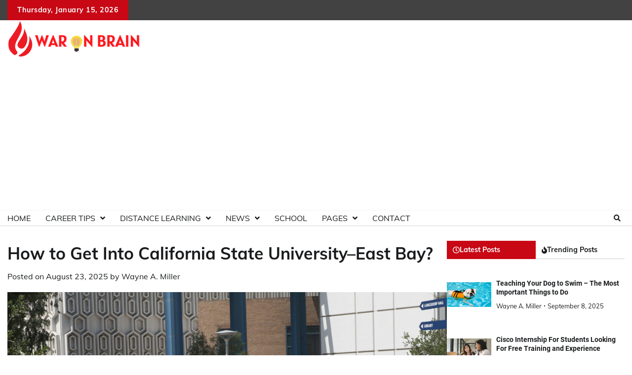

--- FILE ---
content_type: text/html; charset=UTF-8
request_url: https://waronbrain.com/how-to-get-into-california-state-university-east-bay/
body_size: 32483
content:
<!doctype html><html lang="en-US" prefix="og: https://ogp.me/ns#"><head><meta charset="UTF-8"><meta name="viewport" content="width=device-width, initial-scale=1"><link rel="profile" href="https://gmpg.org/xfn/11"> <script data-cfasync="false" data-no-defer="1" data-no-minify="1" data-no-optimize="1">var ewww_webp_supported=!1;function check_webp_feature(A,e){var w;e=void 0!==e?e:function(){},ewww_webp_supported?e(ewww_webp_supported):((w=new Image).onload=function(){ewww_webp_supported=0<w.width&&0<w.height,e&&e(ewww_webp_supported)},w.onerror=function(){e&&e(!1)},w.src="data:image/webp;base64,"+{alpha:"UklGRkoAAABXRUJQVlA4WAoAAAAQAAAAAAAAAAAAQUxQSAwAAAARBxAR/Q9ERP8DAABWUDggGAAAABQBAJ0BKgEAAQAAAP4AAA3AAP7mtQAAAA=="}[A])}check_webp_feature("alpha");</script><script data-cfasync="false" data-no-defer="1" data-no-minify="1" data-no-optimize="1">var Arrive=function(c,w){"use strict";if(c.MutationObserver&&"undefined"!=typeof HTMLElement){var r,a=0,u=(r=HTMLElement.prototype.matches||HTMLElement.prototype.webkitMatchesSelector||HTMLElement.prototype.mozMatchesSelector||HTMLElement.prototype.msMatchesSelector,{matchesSelector:function(e,t){return e instanceof HTMLElement&&r.call(e,t)},addMethod:function(e,t,r){var a=e[t];e[t]=function(){return r.length==arguments.length?r.apply(this,arguments):"function"==typeof a?a.apply(this,arguments):void 0}},callCallbacks:function(e,t){t&&t.options.onceOnly&&1==t.firedElems.length&&(e=[e[0]]);for(var r,a=0;r=e[a];a++)r&&r.callback&&r.callback.call(r.elem,r.elem);t&&t.options.onceOnly&&1==t.firedElems.length&&t.me.unbindEventWithSelectorAndCallback.call(t.target,t.selector,t.callback)},checkChildNodesRecursively:function(e,t,r,a){for(var i,n=0;i=e[n];n++)r(i,t,a)&&a.push({callback:t.callback,elem:i}),0<i.childNodes.length&&u.checkChildNodesRecursively(i.childNodes,t,r,a)},mergeArrays:function(e,t){var r,a={};for(r in e)e.hasOwnProperty(r)&&(a[r]=e[r]);for(r in t)t.hasOwnProperty(r)&&(a[r]=t[r]);return a},toElementsArray:function(e){return e=void 0!==e&&("number"!=typeof e.length||e===c)?[e]:e}}),e=(l.prototype.addEvent=function(e,t,r,a){a={target:e,selector:t,options:r,callback:a,firedElems:[]};return this._beforeAdding&&this._beforeAdding(a),this._eventsBucket.push(a),a},l.prototype.removeEvent=function(e){for(var t,r=this._eventsBucket.length-1;t=this._eventsBucket[r];r--)e(t)&&(this._beforeRemoving&&this._beforeRemoving(t),(t=this._eventsBucket.splice(r,1))&&t.length&&(t[0].callback=null))},l.prototype.beforeAdding=function(e){this._beforeAdding=e},l.prototype.beforeRemoving=function(e){this._beforeRemoving=e},l),t=function(i,n){var o=new e,l=this,s={fireOnAttributesModification:!1};return o.beforeAdding(function(t){var e=t.target;e!==c.document&&e!==c||(e=document.getElementsByTagName("html")[0]);var r=new MutationObserver(function(e){n.call(this,e,t)}),a=i(t.options);r.observe(e,a),t.observer=r,t.me=l}),o.beforeRemoving(function(e){e.observer.disconnect()}),this.bindEvent=function(e,t,r){t=u.mergeArrays(s,t);for(var a=u.toElementsArray(this),i=0;i<a.length;i++)o.addEvent(a[i],e,t,r)},this.unbindEvent=function(){var r=u.toElementsArray(this);o.removeEvent(function(e){for(var t=0;t<r.length;t++)if(this===w||e.target===r[t])return!0;return!1})},this.unbindEventWithSelectorOrCallback=function(r){var a=u.toElementsArray(this),i=r,e="function"==typeof r?function(e){for(var t=0;t<a.length;t++)if((this===w||e.target===a[t])&&e.callback===i)return!0;return!1}:function(e){for(var t=0;t<a.length;t++)if((this===w||e.target===a[t])&&e.selector===r)return!0;return!1};o.removeEvent(e)},this.unbindEventWithSelectorAndCallback=function(r,a){var i=u.toElementsArray(this);o.removeEvent(function(e){for(var t=0;t<i.length;t++)if((this===w||e.target===i[t])&&e.selector===r&&e.callback===a)return!0;return!1})},this},i=new function(){var s={fireOnAttributesModification:!1,onceOnly:!1,existing:!1};function n(e,t,r){return!(!u.matchesSelector(e,t.selector)||(e._id===w&&(e._id=a++),-1!=t.firedElems.indexOf(e._id)))&&(t.firedElems.push(e._id),!0)}var c=(i=new t(function(e){var t={attributes:!1,childList:!0,subtree:!0};return e.fireOnAttributesModification&&(t.attributes=!0),t},function(e,i){e.forEach(function(e){var t=e.addedNodes,r=e.target,a=[];null!==t&&0<t.length?u.checkChildNodesRecursively(t,i,n,a):"attributes"===e.type&&n(r,i)&&a.push({callback:i.callback,elem:r}),u.callCallbacks(a,i)})})).bindEvent;return i.bindEvent=function(e,t,r){t=void 0===r?(r=t,s):u.mergeArrays(s,t);var a=u.toElementsArray(this);if(t.existing){for(var i=[],n=0;n<a.length;n++)for(var o=a[n].querySelectorAll(e),l=0;l<o.length;l++)i.push({callback:r,elem:o[l]});if(t.onceOnly&&i.length)return r.call(i[0].elem,i[0].elem);setTimeout(u.callCallbacks,1,i)}c.call(this,e,t,r)},i},o=new function(){var a={};function i(e,t){return u.matchesSelector(e,t.selector)}var n=(o=new t(function(){return{childList:!0,subtree:!0}},function(e,r){e.forEach(function(e){var t=e.removedNodes,e=[];null!==t&&0<t.length&&u.checkChildNodesRecursively(t,r,i,e),u.callCallbacks(e,r)})})).bindEvent;return o.bindEvent=function(e,t,r){t=void 0===r?(r=t,a):u.mergeArrays(a,t),n.call(this,e,t,r)},o};d(HTMLElement.prototype),d(NodeList.prototype),d(HTMLCollection.prototype),d(HTMLDocument.prototype),d(Window.prototype);var n={};return s(i,n,"unbindAllArrive"),s(o,n,"unbindAllLeave"),n}function l(){this._eventsBucket=[],this._beforeAdding=null,this._beforeRemoving=null}function s(e,t,r){u.addMethod(t,r,e.unbindEvent),u.addMethod(t,r,e.unbindEventWithSelectorOrCallback),u.addMethod(t,r,e.unbindEventWithSelectorAndCallback)}function d(e){e.arrive=i.bindEvent,s(i,e,"unbindArrive"),e.leave=o.bindEvent,s(o,e,"unbindLeave")}}(window,void 0),ewww_webp_supported=!1;function check_webp_feature(e,t){var r;ewww_webp_supported?t(ewww_webp_supported):((r=new Image).onload=function(){ewww_webp_supported=0<r.width&&0<r.height,t(ewww_webp_supported)},r.onerror=function(){t(!1)},r.src="data:image/webp;base64,"+{alpha:"UklGRkoAAABXRUJQVlA4WAoAAAAQAAAAAAAAAAAAQUxQSAwAAAARBxAR/Q9ERP8DAABWUDggGAAAABQBAJ0BKgEAAQAAAP4AAA3AAP7mtQAAAA==",animation:"UklGRlIAAABXRUJQVlA4WAoAAAASAAAAAAAAAAAAQU5JTQYAAAD/////AABBTk1GJgAAAAAAAAAAAAAAAAAAAGQAAABWUDhMDQAAAC8AAAAQBxAREYiI/gcA"}[e])}function ewwwLoadImages(e){if(e){for(var t=document.querySelectorAll(".batch-image img, .image-wrapper a, .ngg-pro-masonry-item a, .ngg-galleria-offscreen-seo-wrapper a"),r=0,a=t.length;r<a;r++)ewwwAttr(t[r],"data-src",t[r].getAttribute("data-webp")),ewwwAttr(t[r],"data-thumbnail",t[r].getAttribute("data-webp-thumbnail"));for(var i=document.querySelectorAll("div.woocommerce-product-gallery__image"),r=0,a=i.length;r<a;r++)ewwwAttr(i[r],"data-thumb",i[r].getAttribute("data-webp-thumb"))}for(var n=document.querySelectorAll("video"),r=0,a=n.length;r<a;r++)ewwwAttr(n[r],"poster",e?n[r].getAttribute("data-poster-webp"):n[r].getAttribute("data-poster-image"));for(var o,l=document.querySelectorAll("img.ewww_webp_lazy_load"),r=0,a=l.length;r<a;r++)e&&(ewwwAttr(l[r],"data-lazy-srcset",l[r].getAttribute("data-lazy-srcset-webp")),ewwwAttr(l[r],"data-srcset",l[r].getAttribute("data-srcset-webp")),ewwwAttr(l[r],"data-lazy-src",l[r].getAttribute("data-lazy-src-webp")),ewwwAttr(l[r],"data-src",l[r].getAttribute("data-src-webp")),ewwwAttr(l[r],"data-orig-file",l[r].getAttribute("data-webp-orig-file")),ewwwAttr(l[r],"data-medium-file",l[r].getAttribute("data-webp-medium-file")),ewwwAttr(l[r],"data-large-file",l[r].getAttribute("data-webp-large-file")),null!=(o=l[r].getAttribute("srcset"))&&!1!==o&&o.includes("R0lGOD")&&ewwwAttr(l[r],"src",l[r].getAttribute("data-lazy-src-webp"))),l[r].className=l[r].className.replace(/\bewww_webp_lazy_load\b/,"");for(var s=document.querySelectorAll(".ewww_webp"),r=0,a=s.length;r<a;r++)e?(ewwwAttr(s[r],"srcset",s[r].getAttribute("data-srcset-webp")),ewwwAttr(s[r],"src",s[r].getAttribute("data-src-webp")),ewwwAttr(s[r],"data-orig-file",s[r].getAttribute("data-webp-orig-file")),ewwwAttr(s[r],"data-medium-file",s[r].getAttribute("data-webp-medium-file")),ewwwAttr(s[r],"data-large-file",s[r].getAttribute("data-webp-large-file")),ewwwAttr(s[r],"data-large_image",s[r].getAttribute("data-webp-large_image")),ewwwAttr(s[r],"data-src",s[r].getAttribute("data-webp-src"))):(ewwwAttr(s[r],"srcset",s[r].getAttribute("data-srcset-img")),ewwwAttr(s[r],"src",s[r].getAttribute("data-src-img"))),s[r].className=s[r].className.replace(/\bewww_webp\b/,"ewww_webp_loaded");window.jQuery&&jQuery.fn.isotope&&jQuery.fn.imagesLoaded&&(jQuery(".fusion-posts-container-infinite").imagesLoaded(function(){jQuery(".fusion-posts-container-infinite").hasClass("isotope")&&jQuery(".fusion-posts-container-infinite").isotope()}),jQuery(".fusion-portfolio:not(.fusion-recent-works) .fusion-portfolio-wrapper").imagesLoaded(function(){jQuery(".fusion-portfolio:not(.fusion-recent-works) .fusion-portfolio-wrapper").isotope()}))}function ewwwWebPInit(e){ewwwLoadImages(e),ewwwNggLoadGalleries(e),document.arrive(".ewww_webp",function(){ewwwLoadImages(e)}),document.arrive(".ewww_webp_lazy_load",function(){ewwwLoadImages(e)}),document.arrive("videos",function(){ewwwLoadImages(e)}),"loading"==document.readyState?document.addEventListener("DOMContentLoaded",ewwwJSONParserInit):("undefined"!=typeof galleries&&ewwwNggParseGalleries(e),ewwwWooParseVariations(e))}function ewwwAttr(e,t,r){null!=r&&!1!==r&&e.setAttribute(t,r)}function ewwwJSONParserInit(){"undefined"!=typeof galleries&&check_webp_feature("alpha",ewwwNggParseGalleries),check_webp_feature("alpha",ewwwWooParseVariations)}function ewwwWooParseVariations(e){if(e)for(var t=document.querySelectorAll("form.variations_form"),r=0,a=t.length;r<a;r++){var i=t[r].getAttribute("data-product_variations"),n=!1;try{for(var o in i=JSON.parse(i))void 0!==i[o]&&void 0!==i[o].image&&(void 0!==i[o].image.src_webp&&(i[o].image.src=i[o].image.src_webp,n=!0),void 0!==i[o].image.srcset_webp&&(i[o].image.srcset=i[o].image.srcset_webp,n=!0),void 0!==i[o].image.full_src_webp&&(i[o].image.full_src=i[o].image.full_src_webp,n=!0),void 0!==i[o].image.gallery_thumbnail_src_webp&&(i[o].image.gallery_thumbnail_src=i[o].image.gallery_thumbnail_src_webp,n=!0),void 0!==i[o].image.thumb_src_webp&&(i[o].image.thumb_src=i[o].image.thumb_src_webp,n=!0));n&&ewwwAttr(t[r],"data-product_variations",JSON.stringify(i))}catch(e){}}}function ewwwNggParseGalleries(e){if(e)for(var t in galleries){var r=galleries[t];galleries[t].images_list=ewwwNggParseImageList(r.images_list)}}function ewwwNggLoadGalleries(e){e&&document.addEventListener("ngg.galleria.themeadded",function(e,t){window.ngg_galleria._create_backup=window.ngg_galleria.create,window.ngg_galleria.create=function(e,t){var r=$(e).data("id");return galleries["gallery_"+r].images_list=ewwwNggParseImageList(galleries["gallery_"+r].images_list),window.ngg_galleria._create_backup(e,t)}})}function ewwwNggParseImageList(e){for(var t in e){var r=e[t];if(void 0!==r["image-webp"]&&(e[t].image=r["image-webp"],delete e[t]["image-webp"]),void 0!==r["thumb-webp"]&&(e[t].thumb=r["thumb-webp"],delete e[t]["thumb-webp"]),void 0!==r.full_image_webp&&(e[t].full_image=r.full_image_webp,delete e[t].full_image_webp),void 0!==r.srcsets)for(var a in r.srcsets)nggSrcset=r.srcsets[a],void 0!==r.srcsets[a+"-webp"]&&(e[t].srcsets[a]=r.srcsets[a+"-webp"],delete e[t].srcsets[a+"-webp"]);if(void 0!==r.full_srcsets)for(var i in r.full_srcsets)nggFSrcset=r.full_srcsets[i],void 0!==r.full_srcsets[i+"-webp"]&&(e[t].full_srcsets[i]=r.full_srcsets[i+"-webp"],delete e[t].full_srcsets[i+"-webp"])}return e}check_webp_feature("alpha",ewwwWebPInit);</script> <title>How to Get Into California State University-East Bay? - Waron Brain</title><meta name="description" content="Looking to get into California State University--East Bay? Check out our guide on how to apply and get started today!"/><meta name="robots" content="follow, index, max-snippet:-1, max-video-preview:-1, max-image-preview:large"/><link rel="canonical" href="https://waronbrain.com/how-to-get-into-california-state-university-east-bay/" /><meta property="og:locale" content="en_US" /><meta property="og:type" content="article" /><meta property="og:title" content="How to Get Into California State University-East Bay? - Waron Brain" /><meta property="og:description" content="Looking to get into California State University--East Bay? Check out our guide on how to apply and get started today!" /><meta property="og:url" content="https://waronbrain.com/how-to-get-into-california-state-university-east-bay/" /><meta property="og:site_name" content="Waron Brain" /><meta property="article:section" content="University" /><meta property="og:image" content="https://aws.wideinfo.org/waronbrain.com/wp-content/uploads/2022/01/12105325/0615_nws_ocr-l-csu-01-2-1024x660.jpg" /><meta property="og:image:secure_url" content="https://aws.wideinfo.org/waronbrain.com/wp-content/uploads/2022/01/12105325/0615_nws_ocr-l-csu-01-2-1024x660.jpg" /><meta property="og:image:width" content="640" /><meta property="og:image:height" content="413" /><meta property="og:image:alt" content="California State University" /><meta property="og:image:type" content="image/jpeg" /><meta property="article:published_time" content="2025-08-23T20:01:45+00:00" /><meta name="twitter:card" content="summary_large_image" /><meta name="twitter:title" content="How to Get Into California State University-East Bay? - Waron Brain" /><meta name="twitter:description" content="Looking to get into California State University--East Bay? Check out our guide on how to apply and get started today!" /><meta name="twitter:image" content="https://aws.wideinfo.org/waronbrain.com/wp-content/uploads/2022/01/12105325/0615_nws_ocr-l-csu-01-2-1024x660.jpg" /><meta name="twitter:label1" content="Written by" /><meta name="twitter:data1" content="Wayne A. Miller" /><meta name="twitter:label2" content="Time to read" /><meta name="twitter:data2" content="5 minutes" /> <script type="application/ld+json" class="rank-math-schema">{"@context":"https://schema.org","@graph":[{"@type":["Person","Organization"],"@id":"https://waronbrain.com/#person","name":"Waron Brain","logo":{"@type":"ImageObject","@id":"https://waronbrain.com/#logo","url":"https://aws.wideinfo.org/waronbrain.com/wp-content/uploads/2022/12/09174023/War-On-Brain-150x80.png","contentUrl":"https://aws.wideinfo.org/waronbrain.com/wp-content/uploads/2022/12/09174023/War-On-Brain-150x80.png","caption":"Waron Brain","inLanguage":"en-US"},"image":{"@type":"ImageObject","@id":"https://waronbrain.com/#logo","url":"https://aws.wideinfo.org/waronbrain.com/wp-content/uploads/2022/12/09174023/War-On-Brain-150x80.png","contentUrl":"https://aws.wideinfo.org/waronbrain.com/wp-content/uploads/2022/12/09174023/War-On-Brain-150x80.png","caption":"Waron Brain","inLanguage":"en-US"}},{"@type":"WebSite","@id":"https://waronbrain.com/#website","url":"https://waronbrain.com","name":"Waron Brain","publisher":{"@id":"https://waronbrain.com/#person"},"inLanguage":"en-US"},{"@type":"ImageObject","@id":"https://aws.wideinfo.org/waronbrain.com/wp-content/uploads/2022/01/12105325/0615_nws_ocr-l-csu-01-2-scaled.jpg","url":"https://aws.wideinfo.org/waronbrain.com/wp-content/uploads/2022/01/12105325/0615_nws_ocr-l-csu-01-2-scaled.jpg","width":"2560","height":"1651","inLanguage":"en-US"},{"@type":"WebPage","@id":"https://waronbrain.com/how-to-get-into-california-state-university-east-bay/#webpage","url":"https://waronbrain.com/how-to-get-into-california-state-university-east-bay/","name":"How to Get Into California State University-East Bay? - Waron Brain","datePublished":"2025-08-23T20:01:45+00:00","dateModified":"2025-08-23T20:01:45+00:00","isPartOf":{"@id":"https://waronbrain.com/#website"},"primaryImageOfPage":{"@id":"https://aws.wideinfo.org/waronbrain.com/wp-content/uploads/2022/01/12105325/0615_nws_ocr-l-csu-01-2-scaled.jpg"},"inLanguage":"en-US"},{"@type":"Person","@id":"https://waronbrain.com/author/waronbrain/","name":"Wayne A. Miller","url":"https://waronbrain.com/author/waronbrain/","image":{"@type":"ImageObject","@id":"https://waronbrain.com/wp-content/litespeed/avatar/74b96646d47980000a05c4b9fe1bd52d.jpg?ver=1768295290","url":"https://waronbrain.com/wp-content/litespeed/avatar/74b96646d47980000a05c4b9fe1bd52d.jpg?ver=1768295290","caption":"Wayne A. Miller","inLanguage":"en-US"}},{"@type":"BlogPosting","headline":"How to Get Into California State University-East Bay? - Waron Brain","keywords":"California State University","datePublished":"2025-08-23T20:01:45+00:00","dateModified":"2025-08-23T20:01:45+00:00","articleSection":"University","author":{"@id":"https://waronbrain.com/author/waronbrain/","name":"Wayne A. Miller"},"publisher":{"@id":"https://waronbrain.com/#person"},"description":"Looking to get into California State University--East Bay? Check out our guide on how to apply and get started today!","name":"How to Get Into California State University-East Bay? - Waron Brain","@id":"https://waronbrain.com/how-to-get-into-california-state-university-east-bay/#richSnippet","isPartOf":{"@id":"https://waronbrain.com/how-to-get-into-california-state-university-east-bay/#webpage"},"image":{"@id":"https://aws.wideinfo.org/waronbrain.com/wp-content/uploads/2022/01/12105325/0615_nws_ocr-l-csu-01-2-scaled.jpg"},"inLanguage":"en-US","mainEntityOfPage":{"@id":"https://waronbrain.com/how-to-get-into-california-state-university-east-bay/#webpage"}}]}</script> <link rel="alternate" type="application/rss+xml" title="Waron Brain &raquo; Feed" href="https://waronbrain.com/feed/" /><link rel="alternate" title="oEmbed (JSON)" type="application/json+oembed" href="https://waronbrain.com/wp-json/oembed/1.0/embed?url=https%3A%2F%2Fwaronbrain.com%2Fhow-to-get-into-california-state-university-east-bay%2F" /><link rel="alternate" title="oEmbed (XML)" type="text/xml+oembed" href="https://waronbrain.com/wp-json/oembed/1.0/embed?url=https%3A%2F%2Fwaronbrain.com%2Fhow-to-get-into-california-state-university-east-bay%2F&#038;format=xml" /><style id='wp-img-auto-sizes-contain-inline-css'>img:is([sizes=auto i],[sizes^="auto," i]){contain-intrinsic-size:3000px 1500px}
/*# sourceURL=wp-img-auto-sizes-contain-inline-css */</style><style id="litespeed-ccss">ul{box-sizing:border-box}:root{--wp--preset--font-size--normal:16px;--wp--preset--font-size--huge:42px}.screen-reader-text{border:0;clip-path:inset(50%);height:1px;margin:-1px;overflow:hidden;padding:0;position:absolute;width:1px;word-wrap:normal!important}:root{--wp--preset--aspect-ratio--square:1;--wp--preset--aspect-ratio--4-3:4/3;--wp--preset--aspect-ratio--3-4:3/4;--wp--preset--aspect-ratio--3-2:3/2;--wp--preset--aspect-ratio--2-3:2/3;--wp--preset--aspect-ratio--16-9:16/9;--wp--preset--aspect-ratio--9-16:9/16;--wp--preset--color--black:#000000;--wp--preset--color--cyan-bluish-gray:#abb8c3;--wp--preset--color--white:#ffffff;--wp--preset--color--pale-pink:#f78da7;--wp--preset--color--vivid-red:#cf2e2e;--wp--preset--color--luminous-vivid-orange:#ff6900;--wp--preset--color--luminous-vivid-amber:#fcb900;--wp--preset--color--light-green-cyan:#7bdcb5;--wp--preset--color--vivid-green-cyan:#00d084;--wp--preset--color--pale-cyan-blue:#8ed1fc;--wp--preset--color--vivid-cyan-blue:#0693e3;--wp--preset--color--vivid-purple:#9b51e0;--wp--preset--gradient--vivid-cyan-blue-to-vivid-purple:linear-gradient(135deg,rgba(6,147,227,1) 0%,rgb(155,81,224) 100%);--wp--preset--gradient--light-green-cyan-to-vivid-green-cyan:linear-gradient(135deg,rgb(122,220,180) 0%,rgb(0,208,130) 100%);--wp--preset--gradient--luminous-vivid-amber-to-luminous-vivid-orange:linear-gradient(135deg,rgba(252,185,0,1) 0%,rgba(255,105,0,1) 100%);--wp--preset--gradient--luminous-vivid-orange-to-vivid-red:linear-gradient(135deg,rgba(255,105,0,1) 0%,rgb(207,46,46) 100%);--wp--preset--gradient--very-light-gray-to-cyan-bluish-gray:linear-gradient(135deg,rgb(238,238,238) 0%,rgb(169,184,195) 100%);--wp--preset--gradient--cool-to-warm-spectrum:linear-gradient(135deg,rgb(74,234,220) 0%,rgb(151,120,209) 20%,rgb(207,42,186) 40%,rgb(238,44,130) 60%,rgb(251,105,98) 80%,rgb(254,248,76) 100%);--wp--preset--gradient--blush-light-purple:linear-gradient(135deg,rgb(255,206,236) 0%,rgb(152,150,240) 100%);--wp--preset--gradient--blush-bordeaux:linear-gradient(135deg,rgb(254,205,165) 0%,rgb(254,45,45) 50%,rgb(107,0,62) 100%);--wp--preset--gradient--luminous-dusk:linear-gradient(135deg,rgb(255,203,112) 0%,rgb(199,81,192) 50%,rgb(65,88,208) 100%);--wp--preset--gradient--pale-ocean:linear-gradient(135deg,rgb(255,245,203) 0%,rgb(182,227,212) 50%,rgb(51,167,181) 100%);--wp--preset--gradient--electric-grass:linear-gradient(135deg,rgb(202,248,128) 0%,rgb(113,206,126) 100%);--wp--preset--gradient--midnight:linear-gradient(135deg,rgb(2,3,129) 0%,rgb(40,116,252) 100%);--wp--preset--font-size--small:12px;--wp--preset--font-size--medium:20px;--wp--preset--font-size--large:36px;--wp--preset--font-size--x-large:42px;--wp--preset--font-size--regular:16px;--wp--preset--font-size--larger:36px;--wp--preset--font-size--huge:48px;--wp--preset--spacing--20:0.44rem;--wp--preset--spacing--30:0.67rem;--wp--preset--spacing--40:1rem;--wp--preset--spacing--50:1.5rem;--wp--preset--spacing--60:2.25rem;--wp--preset--spacing--70:3.38rem;--wp--preset--spacing--80:5.06rem;--wp--preset--shadow--natural:6px 6px 9px rgba(0, 0, 0, 0.2);--wp--preset--shadow--deep:12px 12px 50px rgba(0, 0, 0, 0.4);--wp--preset--shadow--sharp:6px 6px 0px rgba(0, 0, 0, 0.2);--wp--preset--shadow--outlined:6px 6px 0px -3px rgba(255, 255, 255, 1), 6px 6px rgba(0, 0, 0, 1);--wp--preset--shadow--crisp:6px 6px 0px rgba(0, 0, 0, 1)}.fa,.far,.fas{-moz-osx-font-smoothing:grayscale;-webkit-font-smoothing:antialiased;display:inline-block;font-style:normal;font-variant:normal;text-rendering:auto;line-height:1}.fa-chevron-up:before{content:""}.fa-clock:before{content:""}.fa-fire:before{content:""}.fa-search:before{content:""}.far{font-weight:400}.fa,.far,.fas{font-family:"Font Awesome 5 Free"}.fa,.fas{font-weight:900}:root{--primary-color:#c80815;--color-text:#191B1D;--color-dark:#424242;--color-background:#fff;--color-text-rgb:32, 33, 36;--shadow:0 8px 20px rgba(0, 0, 0, 0.2);--font-size-xs:clamp(0.7rem, 0.17vw + 0.76rem, 0.79rem);--font-size-sm:clamp(0.8rem, 0.17vw + 0.76rem, 0.89rem);--font-size-base:clamp(1rem, 0.34vw + 0.91rem, 1.19rem);--font-size-md:clamp(1.25rem, 0.61vw + 1.1rem, 1.58rem);--font-size-lg:clamp(1.56rem, 1vw + 1.31rem, 2.11rem);--font-size-xl:clamp(1.95rem, 1.56vw + 1.56rem, 2.81rem);--font-size-xxl:clamp(2.44rem, 2.38vw + 1.85rem, 3.75rem);--font-size-xxxl:clamp(2.95rem, 3.54vw + 2.17rem, 5rem);--font-head:'Roboto', serif;--font-body:"Muli", sans-serif}body{background-color:var(--color-background)}html{line-height:1.15;-webkit-text-size-adjust:100%}body{margin:0;font-size:1rem}main{display:block}h1{font-size:2em;margin:.67em 0}a{background-color:#fff0}img{border-style:none}button,input{font-family:inherit;font-size:100%;line-height:1.15;margin:0}button,input{overflow:visible}button{text-transform:none}button,[type="submit"]{-webkit-appearance:button;font-size:var(--font-size-sm);border:1px solid;border-color:var(--primary-color);background:var(--primary-color);border-radius:3px;color:#fff;line-height:1;padding:.6em 1em}button::-moz-focus-inner,[type="submit"]::-moz-focus-inner{border-style:none;padding:0}button:-moz-focusring,[type="submit"]:-moz-focusring{outline:1px dotted ButtonText}[type="search"]{-webkit-appearance:textfield;outline-offset:-2px}[type="search"]::-webkit-search-decoration{-webkit-appearance:none}::-webkit-file-upload-button{-webkit-appearance:button;font:inherit}*,*::before,*::after{box-sizing:inherit}html{box-sizing:border-box}body,button,input{color:var(--color-text);font-family:var(--font-body);font-size:1rem;line-height:1.5}h1,h3{clear:both}p{margin-bottom:1.5em}i{font-style:italic}ul{margin:0 0 1.5em 3em}ul{list-style:disc}li>ul{margin-bottom:0;margin-left:1.5em}img{height:auto;max-width:100%}a{color:#4169e1}a:visited{color:purple}button,input[type="submit"]{-webkit-appearance:button;font-size:var(--font-size-sm);border:1px solid;border-color:var(--primary-color);background:var(--primary-color);border-radius:3px;color:#fff;line-height:1;padding:.6em 1em}input[type="search"]{color:#666;border:1px solid #ccc;border-radius:3px;padding:3px;width:100%}.post{margin:0 0 1.5em}.widget{margin:0 0 30px}.widget ul{list-style:none;padding:0;margin-inline:0}.widget ul li a{text-decoration:none;color:var(--color-text)}.widget ul>li:last-child{margin-bottom:0;padding-bottom:0;border-bottom:none}.search-form{display:flex}.search-form label,.search-form .search-field{width:100%}.search-form .search-field{border:1px solid #d3ced2;padding:6px 16px;font-size:.9rem;border-radius:0}.search-form .search-submit{border-radius:0}.custom-logo-link{display:inline-block}.screen-reader-text{border:0;clip:rect(1px,1px,1px,1px);clip-path:inset(50%);height:1px;margin:-1px;overflow:hidden;padding:0;position:absolute!important;width:1px;word-wrap:normal!important}#loader{overflow-x:hidden;overflow-y:hidden;vertical-align:middle;background-color:#fff;position:fixed;display:flex;align-items:center;justify-content:center;width:100%;top:0;left:0;height:100%;min-height:100%;z-index:99999}#loader .loader-container{position:relative;z-index:12}#loader #preloader{position:relative;margin:auto;width:100px}body:not(.home):not(.home.blog) .site-content{margin-top:50px}.theme-wrapper{max-width:1300px;margin-inline:auto;padding-left:15px;padding-right:15px}.theme-wrap{display:flex;flex-wrap:wrap;align-items:flex-start;gap:30px}.theme-wrap #secondary,.theme-wrap #primary{width:100%}@media (min-width:992px){.theme-wrap #primary{width:calc(70% - 15px);flex-grow:1}.theme-wrap #secondary{width:calc(30% - 15px);position:sticky;top:40px;flex-shrink:0}}.site-content{margin-top:30px}.site-header{margin-bottom:10px}.top-header{background-color:var(--color-dark);padding-block:10px;position:relative;color:#fff}.top-header .top-header-wrap{display:flex;align-items:center;justify-content:space-between}.top-header-wrap .left-side{background:var(--primary-color);padding:10px 20px;margin-block:-10px}.top-header-wrap .left-side .top-info{font-size:var(--font-size-sm);font-weight:700;letter-spacing:.5px}.middle-header-wrap{display:flex;justify-content:space-between;align-items:center;padding-block:15px;gap:30px}@media (max-width:991px){.middle-header-wrap{flex-direction:column}}.adore-header{background-color:var(--color-background);border-bottom:1px solid rgba(var(--color-text-rgb),.15);box-shadow:0 0 4px 0 rgb(10 10 10/.06)}.header-wrapper{padding-block:10px}.header-nav-search{display:flex;align-items:center;justify-content:space-between}.site-branding{margin-right:auto}.navigation-search{width:30px;position:relative;display:inline-block;text-align:center}.navigation-search .navigation-search-wrap .navigation-search-icon{color:var(--color-text);font-size:14px;font-weight:700;text-align:center;outline:0;height:30px;width:30px;display:flex;align-items:center;justify-content:center;text-decoration:none}.navigation-search .navigation-search-wrap .navigation-search-form{position:absolute;background:#fff;right:0;opacity:0;visibility:hidden;top:100%;width:325px;padding:14px;z-index:99;box-shadow:0 2px 9px -7px #000}.navigation-search .navigation-search-wrap .navigation-search-form .search-form{display:flex}.navigation-search .navigation-search-wrap .navigation-search-form .search-form label{width:75%}.navigation-search .navigation-search-wrap .navigation-search-form .search-form label input{width:100%;border-radius:0}.navigation-search .navigation-search-wrap .navigation-search-form .search-form input.search-submit{border-radius:0;width:25%;margin:0;font-size:var(--font-size-sm);border:none;background:var(--primary-color);color:#fff;line-height:1;padding:.6em 1em}@media (max-width:480px){.navigation-search{position:unset}.navigation-search .navigation-search-wrap .navigation-search-form{width:100%}}.main-navigation ul{list-style:none;padding:0;margin:0}.main-navigation ul a{text-decoration:none}@media (min-width:992px){.menu-toggle{display:none}.header-nav-search{display:flex;align-items:center}.main-navigation ul{display:flex;flex-wrap:wrap;margin-left:-15px}.main-navigation ul li.menu-item-has-children>a::after{font-style:normal;font-variant:normal;font-weight:400;line-height:1;font-family:Font Awesome\ 5 Free;font-weight:900;line-height:inherit;vertical-align:baseline;content:"";display:inline-block;margin-inline-start:10px}.main-navigation ul ul li.menu-item-has-children>a::after{content:""}.main-navigation ul a{padding:15px;text-transform:uppercase;color:var(--color-text)}.main-navigation ul ul{width:200px;display:block;position:absolute;text-align:left;visibility:hidden;opacity:0;margin:0 auto;padding:0;box-shadow:0 5px 5px rgb(0 0 0/30%);top:110%;left:0;background-color:#fff}.main-navigation ul ul a{display:block;padding:10px 15px;display:flex;justify-content:space-between}.main-navigation ul ul li{border-bottom:1px solid rgba(var(--color-text-rgb),.15)}.main-navigation ul ul li a{text-transform:capitalize}.main-navigation .menu li{position:relative}.main-navigation ul ul li ul{top:0}}@media (max-width:991px){.menu-toggle{width:35px;height:35px;position:relative;transform:rotate(0deg);padding:0;background:none;border:none;margin:5px}.menu-toggle span{display:block;position:absolute;height:3px;width:100%;background-color:var(--color-text);border-radius:3px;opacity:1;left:0;transform:rotate(0deg)}.menu-toggle span:nth-child(1){top:calc(50% - 15px)}.menu-toggle span:nth-child(2){top:50%;transform:translateY(-50%)}.menu-toggle span:nth-child(3){bottom:calc(50% - 15px)}.header-wrapper{flex-direction:column}.header-nav-search,.site-branding{width:100%}.site-branding{text-align:center}.header-nav-search{display:flex;align-items:center;justify-content:space-between;position:relative}.main-navigation ul li.menu-item-has-children>a::after{font-style:normal;font-variant:normal;font-weight:400;line-height:1;font-family:Font Awesome\ 5 Free;font-weight:900;line-height:inherit;vertical-align:baseline;content:"";display:inline-block;margin-inline-start:10px}.main-navigation ul a{padding:15px;text-transform:uppercase;color:var(--color-text);display:block}.main-navigation ul li:not(:last-child){border-bottom:1px solid rgba(var(--color-text-rgb),.15)}.main-navigation ul li:first-child{border-top:1px solid rgba(var(--color-text-rgb),.15)}.main-navigation ul ul{height:0;transform:scaleY(0);transform-origin:top left;overflow:hidden;margin-inline-start:10px}.main-navigation ul ul a{display:block;padding:10px 15px}.main-navigation ul ul li{border-bottom:1px solid #f1f1f1}.main-navigation ul ul li a{text-transform:capitalize}.main-navigation .menu li{position:relative}}.post-item .post-item-image{position:relative;overflow:hidden}.post-item .post-item-image a{display:block;height:100%;width:100%;line-height:0}.post-item .post-item-image a img{width:100%;height:100%;aspect-ratio:1;object-fit:cover;position:relative;z-index:1}.post-item .post-item-content{padding:15px 0 0}.post-item .post-item-content .entry-cat .post-categories{list-style:none;padding:0;margin:0;display:flex;flex-wrap:wrap}.post-item .post-item-content .entry-cat .post-categories li{margin-inline-end:5px;margin-block-start:5px;display:flex}.post-item .post-item-content .entry-cat .post-categories li a{color:#fff;display:block;background-color:var(--primary-color);font-size:var(--font-size-xs);text-decoration:none;line-height:1;padding:3px 7px;border-radius:3px}.post-item .post-item-content .entry-title{margin-block:10px;line-height:1.3;font-size:var(--font-size-base);font-family:var(--font-head)}.post-item .post-item-content .entry-title a{text-decoration:none;color:var(--color-text);display:inline;background-image:linear-gradient(#fff0 calc(99% - 1px),var(--color-text) 1px);background-repeat:no-repeat;background-size:0% 100%}.post-item .post-item-content .entry-meta{margin:0;margin-block-end:10px;padding:0;list-style:none;display:flex;align-items:center}.post-item .post-item-content .entry-meta li{margin-bottom:0;font-size:var(--font-size-xs);text-transform:capitalize;font-weight:500}.post-item .post-item-content .entry-meta li a{text-decoration:none;color:var(--color-text)}.post-item .post-item-content .entry-meta li:last-child{display:flex;align-items:center}.post-item .post-item-content .entry-meta li .line{width:2px;height:2px;background-color:var(--color-text);margin:0 5px!important;display:inline-block}.post-item .post-item-content .post-exerpt p{margin-block:10px;margin-block-start:0}.btn-read-more{text-decoration:none;display:inline-flex;align-items:center;text-align:center;white-space:nowrap;vertical-align:middle;position:relative;color:var(--color-text);font-size:var(--font-size-sm);font-weight:600;text-transform:capitalize}.btn-read-more:visited{color:var(--color-text)}.btn-read-more i{position:relative;height:15px;width:20px;margin-left:7px;margin-right:5px}.btn-read-more i::before{content:"";position:absolute;top:50%;left:0;transform:translateY(-50%);width:100%;height:1px;background:var(--color-text)}.btn-read-more i::after{content:"";position:absolute;width:7px;height:7px;border:1px solid var(--color-text);right:0;top:50%;transform:translateY(-50%) rotate(45deg);border-bottom:0;border-left:0}.post-item.post-list{padding:0 0;border-bottom:0;display:flex;align-items:center}.post-item.post-list:nth-child(even){flex-direction:row-reverse}.post-item.post-list .post-item-image{flex:0 0 50%;max-width:50%}.post-item.post-list .post-item-content{flex-grow:1;padding:20px;text-align:center}.post-item.post-list .post-item-content .entry-meta,.post-item.post-list .post-item-content .entry-cat .post-categories{justify-content:center}@media (max-width:600px){.post-item.post-list:nth-child(even),.post-item.post-list{flex-direction:column;border:none}.post-item.post-list .post-item-image{max-width:100%}.post-item.post-list .post-item-content{text-align:start;width:100%;padding-inline:0;padding-block-end:0}.post-item.post-list .post-item-content .entry-meta,.post-item.post-list .post-item-content .entry-cat .post-categories{justify-content:flex-start}}.post{margin:0 0 1.5em}.site-main article .entry-header .entry-title{font-size:var(--font-size-lg);font-family:var(--font-body);margin-top:0;margin-bottom:1.3rem}@media (min-width:992px){.site-main article .entry-header .entry-title{margin-bottom:1.1rem}}.site-main article .entry-meta{padding-bottom:10px}.site-main article .entry-meta span{font-size:16px;font-weight:400}.site-main article .entry-meta span a,.site-main article .entry-meta span span{font-weight:400}.site-main article .entry-meta span a{text-decoration:none;color:var(--color-text)}.site-main article .post-thumbnail{display:block;line-height:0}.site-main article .post-thumbnail img{width:100%}@media (min-width:992px){.site-main article .entry-meta{padding:10px 0 20px;padding-top:0}}body.single .site-main>article header{margin-bottom:10px}body.single .site-main>article header .entry-title{margin-bottom:10px}.site-footer .featured-widget .post-item .post-item-content .post-exerpt{display:none}.site-footer .grid-widget .post-item.post-grid .post-item-content .entry-meta{display:none}#secondary .grid-widget .post-item .post-item-content .post-categories,#secondary .grid-widget .post-item .post-item-content .post-exerpt,#secondary .grid-widget .post-item .post-item-content .post-btn,.site-footer .grid-widget .post-item .post-item-content .post-categories,.site-footer .grid-widget .post-item .post-item-content .post-exerpt,.site-footer .grid-widget .post-item .post-item-content .post-btn{display:none}.grid-widget .entry-meta li{border:none;padding:0}.posts-tabs-widget .post-item.post-list,.posts-tabs-widget .post-item.post-list:nth-child(even){flex-direction:row}#secondary .posts-tabs-widget .post-item.post-list .post-item-content{text-align:start;width:100%}#secondary .posts-tabs-widget .post-item.post-list .post-item-content .post-exerpt p{margin-bottom:0}#secondary .posts-tabs-widget .post-item.post-list .post-item-content .entry-meta{justify-content:flex-start}#secondary .posts-tabs-widget .post-item.post-list .post-item-content .entry-cat .post-categories{justify-content:flex-start}#secondary .post-item.post-list .post-item-image{max-width:100%;width:100%}#secondary .posts-tabs-widget .post-item .post-item-image{flex:0 0 25%;max-width:25%}#secondary .posts-tabs-widget .post-item .post-item-content{padding-block:0;padding-inline-end:0;padding-inline-start:10px}#secondary .posts-tabs-widget .post-item .post-item-content .entry-title{margin-top:0;margin-bottom:10px;font-size:var(--font-size-sm)}#secondary .posts-tabs-widget .post-item .post-item-content .entry-meta{margin:0}#secondary .posts-tabs-widget .post-item .post-item-content .post-categories,#secondary .posts-tabs-widget .post-item .post-item-content .post-exerpt,#secondary .posts-tabs-widget .post-item .post-item-content .post-btn{display:none}.posts-tabs-widget .post-tabs-wrapper .post-tabs-head{position:relative;margin-bottom:20px}.posts-tabs-widget .post-tabs-wrapper .post-tabs-head::before{position:absolute;content:"";height:1px;width:100%;background-color:#999;opacity:.5;left:0;bottom:0}.posts-tabs-widget .post-tabs-wrapper .post-tabs-head .post-tabs{list-style:none;margin:0;padding:0;border:none;display:flex;position:relative}.posts-tabs-widget .post-tabs-wrapper .post-tabs-head .post-tabs li{outline:none;flex:1}.posts-tabs-widget .post-tabs-wrapper .post-tabs-head .post-tabs li a{font-size:var(--font-size-sm);font-weight:700;color:#fff;background-color:var(--primary-color);padding:8px 12px;text-decoration:none;outline:none;display:flex;align-items:center;gap:10px}.posts-tabs-widget .post-tabs-wrapper .post-tabs-head .post-tabs li a.inactive{color:var(--color-text);background-color:#fff0}#secondary .posts-tabs-widget .post-tabs-wrapper .post-tab-content-wrapper .post-tab-container .post-item{margin-bottom:10px}@media (max-width:600px){.posts-tabs-widget .post-item .post-item-image{flex:0 0 25%;max-width:25%}.posts-tabs-widget .post-item .post-item-content{padding-block:0;padding-inline-end:0;padding-inline-start:10px}.posts-tabs-widget .post-tabs-wrapper .post-tab-content-wrapper .post-tab-container .post-item .post-categories,.posts-tabs-widget .post-tabs-wrapper .post-tab-content-wrapper .post-tab-container .post-item .post-exerpt,.posts-tabs-widget .post-tabs-wrapper .post-tab-content-wrapper .post-tab-container .post-item .post-btn{display:none}}.site-footer .top-footer .top-footer-widgets .footer-widget a{color:#fff;opacity:.8}.site-footer .post-item .post-item-content .entry-meta li span.line{background-color:#fff}.site-footer .top-footer .top-footer-widgets .footer-widget .widget ul li a{color:#fff;opacity:.8}a.adore-news-scroll-to-top{position:fixed;bottom:53px;right:30px;height:40px;width:40px;opacity:0;visibility:hidden;z-index:17;display:flex;align-items:center;justify-content:center;text-decoration:none;color:#fff;background-color:var(--primary-color);border:1px solid #fff;font-size:var(--font-size-sm)}.lazyload{background-image:none!important}.lazyload:before{background-image:none!important}.lwptoc_item{margin-top:2px}.lwptoc_item:first-child{margin-top:0}.lwptoc_itemWrap .lwptoc_itemWrap{margin:2px 0 0 14px}.lwptoc-baseItems .lwptoc_items{font-size:90%}.lwptoc-notInherit .lwptoc_i DIV A{box-shadow:none!important;border:none!important;text-decoration:none!important}.lwptoc-light .lwptoc_i A{color:#3175e4}.lwptoc-light .lwptoc_items A:visited{color:#000394}</style><script src="[data-uri]" defer></script> <link data-optimized="1" data-asynced="1" as="style" onload="this.onload=null;this.rel='stylesheet'"  rel='preload' id='wp-block-library-css' href='https://waronbrain.com/wp-content/litespeed/css/596b07c8129c54d66716dc640381f59f.css?ver=1f59f' media='all' /><style id='global-styles-inline-css'>:root{--wp--preset--aspect-ratio--square: 1;--wp--preset--aspect-ratio--4-3: 4/3;--wp--preset--aspect-ratio--3-4: 3/4;--wp--preset--aspect-ratio--3-2: 3/2;--wp--preset--aspect-ratio--2-3: 2/3;--wp--preset--aspect-ratio--16-9: 16/9;--wp--preset--aspect-ratio--9-16: 9/16;--wp--preset--color--black: #000000;--wp--preset--color--cyan-bluish-gray: #abb8c3;--wp--preset--color--white: #ffffff;--wp--preset--color--pale-pink: #f78da7;--wp--preset--color--vivid-red: #cf2e2e;--wp--preset--color--luminous-vivid-orange: #ff6900;--wp--preset--color--luminous-vivid-amber: #fcb900;--wp--preset--color--light-green-cyan: #7bdcb5;--wp--preset--color--vivid-green-cyan: #00d084;--wp--preset--color--pale-cyan-blue: #8ed1fc;--wp--preset--color--vivid-cyan-blue: #0693e3;--wp--preset--color--vivid-purple: #9b51e0;--wp--preset--gradient--vivid-cyan-blue-to-vivid-purple: linear-gradient(135deg,rgb(6,147,227) 0%,rgb(155,81,224) 100%);--wp--preset--gradient--light-green-cyan-to-vivid-green-cyan: linear-gradient(135deg,rgb(122,220,180) 0%,rgb(0,208,130) 100%);--wp--preset--gradient--luminous-vivid-amber-to-luminous-vivid-orange: linear-gradient(135deg,rgb(252,185,0) 0%,rgb(255,105,0) 100%);--wp--preset--gradient--luminous-vivid-orange-to-vivid-red: linear-gradient(135deg,rgb(255,105,0) 0%,rgb(207,46,46) 100%);--wp--preset--gradient--very-light-gray-to-cyan-bluish-gray: linear-gradient(135deg,rgb(238,238,238) 0%,rgb(169,184,195) 100%);--wp--preset--gradient--cool-to-warm-spectrum: linear-gradient(135deg,rgb(74,234,220) 0%,rgb(151,120,209) 20%,rgb(207,42,186) 40%,rgb(238,44,130) 60%,rgb(251,105,98) 80%,rgb(254,248,76) 100%);--wp--preset--gradient--blush-light-purple: linear-gradient(135deg,rgb(255,206,236) 0%,rgb(152,150,240) 100%);--wp--preset--gradient--blush-bordeaux: linear-gradient(135deg,rgb(254,205,165) 0%,rgb(254,45,45) 50%,rgb(107,0,62) 100%);--wp--preset--gradient--luminous-dusk: linear-gradient(135deg,rgb(255,203,112) 0%,rgb(199,81,192) 50%,rgb(65,88,208) 100%);--wp--preset--gradient--pale-ocean: linear-gradient(135deg,rgb(255,245,203) 0%,rgb(182,227,212) 50%,rgb(51,167,181) 100%);--wp--preset--gradient--electric-grass: linear-gradient(135deg,rgb(202,248,128) 0%,rgb(113,206,126) 100%);--wp--preset--gradient--midnight: linear-gradient(135deg,rgb(2,3,129) 0%,rgb(40,116,252) 100%);--wp--preset--font-size--small: 12px;--wp--preset--font-size--medium: 20px;--wp--preset--font-size--large: 36px;--wp--preset--font-size--x-large: 42px;--wp--preset--font-size--regular: 16px;--wp--preset--font-size--larger: 36px;--wp--preset--font-size--huge: 48px;--wp--preset--spacing--20: 0.44rem;--wp--preset--spacing--30: 0.67rem;--wp--preset--spacing--40: 1rem;--wp--preset--spacing--50: 1.5rem;--wp--preset--spacing--60: 2.25rem;--wp--preset--spacing--70: 3.38rem;--wp--preset--spacing--80: 5.06rem;--wp--preset--shadow--natural: 6px 6px 9px rgba(0, 0, 0, 0.2);--wp--preset--shadow--deep: 12px 12px 50px rgba(0, 0, 0, 0.4);--wp--preset--shadow--sharp: 6px 6px 0px rgba(0, 0, 0, 0.2);--wp--preset--shadow--outlined: 6px 6px 0px -3px rgb(255, 255, 255), 6px 6px rgb(0, 0, 0);--wp--preset--shadow--crisp: 6px 6px 0px rgb(0, 0, 0);}:where(.is-layout-flex){gap: 0.5em;}:where(.is-layout-grid){gap: 0.5em;}body .is-layout-flex{display: flex;}.is-layout-flex{flex-wrap: wrap;align-items: center;}.is-layout-flex > :is(*, div){margin: 0;}body .is-layout-grid{display: grid;}.is-layout-grid > :is(*, div){margin: 0;}:where(.wp-block-columns.is-layout-flex){gap: 2em;}:where(.wp-block-columns.is-layout-grid){gap: 2em;}:where(.wp-block-post-template.is-layout-flex){gap: 1.25em;}:where(.wp-block-post-template.is-layout-grid){gap: 1.25em;}.has-black-color{color: var(--wp--preset--color--black) !important;}.has-cyan-bluish-gray-color{color: var(--wp--preset--color--cyan-bluish-gray) !important;}.has-white-color{color: var(--wp--preset--color--white) !important;}.has-pale-pink-color{color: var(--wp--preset--color--pale-pink) !important;}.has-vivid-red-color{color: var(--wp--preset--color--vivid-red) !important;}.has-luminous-vivid-orange-color{color: var(--wp--preset--color--luminous-vivid-orange) !important;}.has-luminous-vivid-amber-color{color: var(--wp--preset--color--luminous-vivid-amber) !important;}.has-light-green-cyan-color{color: var(--wp--preset--color--light-green-cyan) !important;}.has-vivid-green-cyan-color{color: var(--wp--preset--color--vivid-green-cyan) !important;}.has-pale-cyan-blue-color{color: var(--wp--preset--color--pale-cyan-blue) !important;}.has-vivid-cyan-blue-color{color: var(--wp--preset--color--vivid-cyan-blue) !important;}.has-vivid-purple-color{color: var(--wp--preset--color--vivid-purple) !important;}.has-black-background-color{background-color: var(--wp--preset--color--black) !important;}.has-cyan-bluish-gray-background-color{background-color: var(--wp--preset--color--cyan-bluish-gray) !important;}.has-white-background-color{background-color: var(--wp--preset--color--white) !important;}.has-pale-pink-background-color{background-color: var(--wp--preset--color--pale-pink) !important;}.has-vivid-red-background-color{background-color: var(--wp--preset--color--vivid-red) !important;}.has-luminous-vivid-orange-background-color{background-color: var(--wp--preset--color--luminous-vivid-orange) !important;}.has-luminous-vivid-amber-background-color{background-color: var(--wp--preset--color--luminous-vivid-amber) !important;}.has-light-green-cyan-background-color{background-color: var(--wp--preset--color--light-green-cyan) !important;}.has-vivid-green-cyan-background-color{background-color: var(--wp--preset--color--vivid-green-cyan) !important;}.has-pale-cyan-blue-background-color{background-color: var(--wp--preset--color--pale-cyan-blue) !important;}.has-vivid-cyan-blue-background-color{background-color: var(--wp--preset--color--vivid-cyan-blue) !important;}.has-vivid-purple-background-color{background-color: var(--wp--preset--color--vivid-purple) !important;}.has-black-border-color{border-color: var(--wp--preset--color--black) !important;}.has-cyan-bluish-gray-border-color{border-color: var(--wp--preset--color--cyan-bluish-gray) !important;}.has-white-border-color{border-color: var(--wp--preset--color--white) !important;}.has-pale-pink-border-color{border-color: var(--wp--preset--color--pale-pink) !important;}.has-vivid-red-border-color{border-color: var(--wp--preset--color--vivid-red) !important;}.has-luminous-vivid-orange-border-color{border-color: var(--wp--preset--color--luminous-vivid-orange) !important;}.has-luminous-vivid-amber-border-color{border-color: var(--wp--preset--color--luminous-vivid-amber) !important;}.has-light-green-cyan-border-color{border-color: var(--wp--preset--color--light-green-cyan) !important;}.has-vivid-green-cyan-border-color{border-color: var(--wp--preset--color--vivid-green-cyan) !important;}.has-pale-cyan-blue-border-color{border-color: var(--wp--preset--color--pale-cyan-blue) !important;}.has-vivid-cyan-blue-border-color{border-color: var(--wp--preset--color--vivid-cyan-blue) !important;}.has-vivid-purple-border-color{border-color: var(--wp--preset--color--vivid-purple) !important;}.has-vivid-cyan-blue-to-vivid-purple-gradient-background{background: var(--wp--preset--gradient--vivid-cyan-blue-to-vivid-purple) !important;}.has-light-green-cyan-to-vivid-green-cyan-gradient-background{background: var(--wp--preset--gradient--light-green-cyan-to-vivid-green-cyan) !important;}.has-luminous-vivid-amber-to-luminous-vivid-orange-gradient-background{background: var(--wp--preset--gradient--luminous-vivid-amber-to-luminous-vivid-orange) !important;}.has-luminous-vivid-orange-to-vivid-red-gradient-background{background: var(--wp--preset--gradient--luminous-vivid-orange-to-vivid-red) !important;}.has-very-light-gray-to-cyan-bluish-gray-gradient-background{background: var(--wp--preset--gradient--very-light-gray-to-cyan-bluish-gray) !important;}.has-cool-to-warm-spectrum-gradient-background{background: var(--wp--preset--gradient--cool-to-warm-spectrum) !important;}.has-blush-light-purple-gradient-background{background: var(--wp--preset--gradient--blush-light-purple) !important;}.has-blush-bordeaux-gradient-background{background: var(--wp--preset--gradient--blush-bordeaux) !important;}.has-luminous-dusk-gradient-background{background: var(--wp--preset--gradient--luminous-dusk) !important;}.has-pale-ocean-gradient-background{background: var(--wp--preset--gradient--pale-ocean) !important;}.has-electric-grass-gradient-background{background: var(--wp--preset--gradient--electric-grass) !important;}.has-midnight-gradient-background{background: var(--wp--preset--gradient--midnight) !important;}.has-small-font-size{font-size: var(--wp--preset--font-size--small) !important;}.has-medium-font-size{font-size: var(--wp--preset--font-size--medium) !important;}.has-large-font-size{font-size: var(--wp--preset--font-size--large) !important;}.has-x-large-font-size{font-size: var(--wp--preset--font-size--x-large) !important;}
/*# sourceURL=global-styles-inline-css */</style><style id='classic-theme-styles-inline-css'>/*! This file is auto-generated */
.wp-block-button__link{color:#fff;background-color:#32373c;border-radius:9999px;box-shadow:none;text-decoration:none;padding:calc(.667em + 2px) calc(1.333em + 2px);font-size:1.125em}.wp-block-file__button{background:#32373c;color:#fff;text-decoration:none}
/*# sourceURL=/wp-includes/css/classic-themes.min.css */</style><link data-optimized="1" data-asynced="1" as="style" onload="this.onload=null;this.rel='stylesheet'"  rel='preload' id='adore-news-fonts-css' href='https://waronbrain.com/wp-content/litespeed/css/1dbb1fe3a06acb3023154cbc323f4ac4.css?ver=f4ac4' media='all' /><link data-optimized="1" data-asynced="1" as="style" onload="this.onload=null;this.rel='stylesheet'"  rel='preload' id='adore-news-slick-style-css' href='https://waronbrain.com/wp-content/litespeed/css/2e70ed76ee8aa0b54c047be0e3ba7215.css?ver=a7215' media='all' /><link data-optimized="1" data-asynced="1" as="style" onload="this.onload=null;this.rel='stylesheet'"  rel='preload' id='adore-news-fontawesome-style-css' href='https://waronbrain.com/wp-content/litespeed/css/8438b00e23a2a3ba02832d27aace1fe1.css?ver=e1fe1' media='all' /><link data-optimized="1" data-asynced="1" as="style" onload="this.onload=null;this.rel='stylesheet'"  rel='preload' id='adore-news-blocks-style-css' href='https://waronbrain.com/wp-content/litespeed/css/8dc3e5eab7285af71fef7211d6f2cfcb.css?ver=2cfcb' media='all' /><link data-optimized="1" data-asynced="1" as="style" onload="this.onload=null;this.rel='stylesheet'"  rel='preload' id='adore-news-style-css' href='https://waronbrain.com/wp-content/litespeed/css/de657bcf156999ad920dc1558edd5ba6.css?ver=d5ba6' media='all' /> <script src="https://waronbrain.com/wp-includes/js/jquery/jquery.min.js" id="jquery-core-js"></script> <script id="jquery-js-after" src="[data-uri]" defer></script> <link rel="https://api.w.org/" href="https://waronbrain.com/wp-json/" /><link rel="alternate" title="JSON" type="application/json" href="https://waronbrain.com/wp-json/wp/v2/posts/1489" /><link rel="EditURI" type="application/rsd+xml" title="RSD" href="https://waronbrain.com/xmlrpc.php?rsd" /><meta name="generator" content="WordPress 6.9" /><link rel='shortlink' href='https://waronbrain.com/?p=1489' /> <script data-ad-client="ca-pub-5319642005648867" async src="https://pagead2.googlesyndication.com/pagead/js/adsbygoogle.js"></script> <meta name="rankz-verification" content="OuVSmMpu2iuEi7Te"><style type="text/css" id="breadcrumb-trail-css">.trail-items li:not(:last-child):after {content: "/";}</style><style type="text/css">/* Site title and tagline color css */
		.site-title a{
			color: #000000;
		}
		.site-description {
			color: #dd3333;
		}
		/* End Site title and tagline color css */</style><noscript><style>.lazyload[data-src]{display:none !important;}</style></noscript><style>.lazyload{background-image:none !important;}.lazyload:before{background-image:none !important;}</style><link rel="icon" href="https://aws.wideinfo.org/waronbrain.com/wp-content/uploads/2020/03/12105813/cropped-waronbrain-logo-32x32.png" sizes="32x32" /><link rel="icon" href="https://aws.wideinfo.org/waronbrain.com/wp-content/uploads/2020/03/12105813/cropped-waronbrain-logo-192x192.png" sizes="192x192" /><link rel="apple-touch-icon" href="https://aws.wideinfo.org/waronbrain.com/wp-content/uploads/2020/03/12105813/cropped-waronbrain-logo-180x180.png" /><meta name="msapplication-TileImage" content="https://aws.wideinfo.org/waronbrain.com/wp-content/uploads/2020/03/12105813/cropped-waronbrain-logo-270x270.png" /><link data-optimized="1" data-asynced="1" as="style" onload="this.onload=null;this.rel='stylesheet'"  rel='preload' id='lwptoc-main-css' href='https://waronbrain.com/wp-content/litespeed/css/9b88e3a5108a8196fa7a2e5540096a96.css?ver=96a96' media='all' /></head><body class="wp-singular post-template-default single single-post postid-1489 single-format-standard wp-custom-logo wp-embed-responsive wp-theme-adore-news section-header-2 right-sidebar"><div id="page" class="site">
<a class="skip-link screen-reader-text" href="#primary-content">Skip to content</a><div id="loader"><div class="loader-container"><div id="preloader">
<img src="[data-uri]" data-src="https://waronbrain.com/wp-content/themes/adore-news/assets/style-5.gif" decoding="async" class="lazyload" width="2060" height="2060" data-eio-rwidth="2060" data-eio-rheight="2060"><noscript><img src="https://waronbrain.com/wp-content/themes/adore-news/assets/style-5.gif" data-eio="l"></noscript></div></div></div><header id="masthead" class="site-header"><div class="top-header"><div class="theme-wrapper"><div class="top-header-wrap"><div class="left-side"><div class="top-info">
Thursday, January 15, 2026</div></div><div class="right-side"><div class="social-icons"></div></div></div></div></div><div class="middle-header"><div class="theme-wrapper"><div class="middle-header-wrap"><div class="site-branding"><div class="site-logo">
<a href="https://waronbrain.com/" class="custom-logo-link" rel="home"><img width="280" height="80" src="[data-uri]" class="custom-logo lazyload" alt="Waron Brain" decoding="async" data-src="https://aws.wideinfo.org/waronbrain.com/wp-content/uploads/2022/12/09174023/War-On-Brain.png" data-eio-rwidth="280" data-eio-rheight="80" /><noscript><img width="280" height="80" src="https://aws.wideinfo.org/waronbrain.com/wp-content/uploads/2022/12/09174023/War-On-Brain.png" class="custom-logo" alt="Waron Brain" decoding="async" data-eio="l" /></noscript></a></div></div></div></div></div><div class="header-outer-wrapper"><div class="adore-header"><div class="theme-wrapper"><div class="header-wrapper"><div class="header-nav-search"><div class="header-navigation"><nav id="site-navigation" class="main-navigation">
<button class="menu-toggle" aria-controls="primary-menu" aria-expanded="false">
<span></span>
<span></span>
<span></span>
</button><div class="menu-header-container"><ul id="primary-menu" class="menu"><li id="menu-item-772" class="menu-item menu-item-type-custom menu-item-object-custom menu-item-home menu-item-772"><a href="https://waronbrain.com/">Home</a></li><li id="menu-item-2124" class="menu-item menu-item-type-taxonomy menu-item-object-category menu-item-has-children menu-item-2124"><a href="https://waronbrain.com/career-tips/">Career Tips</a><ul class="sub-menu"><li id="menu-item-2128" class="menu-item menu-item-type-taxonomy menu-item-object-category menu-item-2128"><a href="https://waronbrain.com/education-courses/">Education Courses</a></li><li id="menu-item-2126" class="menu-item menu-item-type-taxonomy menu-item-object-category menu-item-2126"><a href="https://waronbrain.com/college-education/">College Education</a></li><li id="menu-item-2129" class="menu-item menu-item-type-taxonomy menu-item-object-category menu-item-2129"><a href="https://waronbrain.com/education-degree/">Education Degree</a></li><li id="menu-item-2136" class="menu-item menu-item-type-taxonomy menu-item-object-category menu-item-2136"><a href="https://waronbrain.com/jobs/">Jobs</a></li><li id="menu-item-2145" class="menu-item menu-item-type-taxonomy menu-item-object-category menu-item-2145"><a href="https://waronbrain.com/writing/">Writing</a></li></ul></li><li id="menu-item-2127" class="menu-item menu-item-type-taxonomy menu-item-object-category menu-item-has-children menu-item-2127"><a href="https://waronbrain.com/distance-learning/">Distance Learning</a><ul class="sub-menu"><li id="menu-item-2134" class="menu-item menu-item-type-taxonomy menu-item-object-category menu-item-2134"><a href="https://waronbrain.com/internship/">Internship</a></li><li id="menu-item-2141" class="menu-item menu-item-type-taxonomy menu-item-object-category menu-item-2141"><a href="https://waronbrain.com/study-abroad/">Study abroad</a></li></ul></li><li id="menu-item-2138" class="menu-item menu-item-type-taxonomy menu-item-object-category menu-item-has-children menu-item-2138"><a href="https://waronbrain.com/news/">News</a><ul class="sub-menu"><li id="menu-item-2130" class="menu-item menu-item-type-taxonomy menu-item-object-category menu-item-has-children menu-item-2130"><a href="https://waronbrain.com/education-news/">Education News</a><ul class="sub-menu"><li id="menu-item-2139" class="menu-item menu-item-type-taxonomy menu-item-object-category menu-item-2139"><a href="https://waronbrain.com/online-education/">Online Education</a></li><li id="menu-item-2135" class="menu-item menu-item-type-taxonomy menu-item-object-category menu-item-2135"><a href="https://waronbrain.com/job-education/">Job Education</a></li><li id="menu-item-2131" class="menu-item menu-item-type-taxonomy menu-item-object-category menu-item-2131"><a href="https://waronbrain.com/educational-organisation/">Educational Organisation</a></li><li id="menu-item-2125" class="menu-item menu-item-type-taxonomy menu-item-object-category menu-item-2125"><a href="https://waronbrain.com/child-education/">Child Education</a></li><li id="menu-item-2137" class="menu-item menu-item-type-taxonomy menu-item-object-category menu-item-2137"><a href="https://waronbrain.com/language-education/">Language Education</a></li></ul></li><li id="menu-item-2133" class="menu-item menu-item-type-taxonomy menu-item-object-category menu-item-has-children menu-item-2133"><a href="https://waronbrain.com/home-education/">Home Education</a><ul class="sub-menu"><li id="menu-item-2143" class="menu-item menu-item-type-taxonomy menu-item-object-category menu-item-2143"><a href="https://waronbrain.com/tutor/">Tutor</a></li><li id="menu-item-2142" class="menu-item menu-item-type-taxonomy menu-item-object-category menu-item-2142"><a href="https://waronbrain.com/teaching/">Teaching</a></li><li id="menu-item-2132" class="menu-item menu-item-type-taxonomy menu-item-object-category menu-item-2132"><a href="https://waronbrain.com/exam/">Exam</a></li></ul></li><li id="menu-item-2144" class="menu-item menu-item-type-taxonomy menu-item-object-category current-post-ancestor current-menu-parent current-post-parent menu-item-2144"><a href="https://waronbrain.com/university/">University</a></li></ul></li><li id="menu-item-2140" class="menu-item menu-item-type-taxonomy menu-item-object-category menu-item-2140"><a href="https://waronbrain.com/school/">School</a></li><li id="menu-item-2123" class="menu-item menu-item-type-custom menu-item-object-custom menu-item-has-children menu-item-2123"><a href="#">Pages</a><ul class="sub-menu"><li id="menu-item-776" class="menu-item menu-item-type-post_type menu-item-object-page menu-item-776"><a href="https://waronbrain.com/digital-millennium-copyright-act-notice/">DMCA</a></li><li id="menu-item-773" class="menu-item menu-item-type-post_type menu-item-object-page menu-item-773"><a href="https://waronbrain.com/about-us/">About Us</a></li><li id="menu-item-778" class="menu-item menu-item-type-post_type menu-item-object-page menu-item-778"><a href="https://waronbrain.com/terms-of-use/">Terms of Use</a></li><li id="menu-item-775" class="menu-item menu-item-type-post_type menu-item-object-page menu-item-775"><a href="https://waronbrain.com/cookie-policy/">Cookie Policy</a></li><li id="menu-item-777" class="menu-item menu-item-type-post_type menu-item-object-page menu-item-777"><a href="https://waronbrain.com/privacy-policy/">Privacy Policy</a></li></ul></li><li id="menu-item-774" class="menu-item menu-item-type-post_type menu-item-object-page menu-item-774"><a href="https://waronbrain.com/contact/">Contact</a></li></ul></div></nav></div><div class="header-end"><div class="navigation-search"><div class="navigation-search-wrap">
<a href="#" title="Search" class="navigation-search-icon">
<i class="fa fa-search"></i>
</a><div class="navigation-search-form"><form role="search" method="get" class="search-form" action="https://waronbrain.com/">
<label>
<span class="screen-reader-text">Search for:</span>
<input type="search" class="search-field" placeholder="Search &hellip;" value="" name="s" />
</label>
<input type="submit" class="search-submit" value="Search" /></form></div></div></div></div></div></div></div></div></div></header><div id="primary-content" class="primary-content"><div id="content" class="site-content theme-wrapper"><div class="theme-wrap"><main id="primary" class="site-main"><article id="post-1489" class="post-1489 post type-post status-publish format-standard has-post-thumbnail hentry category-university"><header class="entry-header"><h1 class="entry-title">How to Get Into California State University&#8211;East Bay?</h1></header><div class="entry-meta">
<span class="posted-on">Posted on <a href="https://waronbrain.com/how-to-get-into-california-state-university-east-bay/" rel="bookmark"><time class="entry-date published updated" datetime="2025-08-23T20:01:45+00:00">August 23, 2025</time></a></span><span class="byline"> by <span class="author vcard"><a class="url fn n" href="https://waronbrain.com/author/waronbrain/">Wayne A. Miller</a></span></span></div><div class="post-thumbnail">
<img width="2560" height="1651" src="[data-uri]" class="attachment-post-thumbnail size-post-thumbnail wp-post-image lazyload" alt="How to Get Into California State University--East Bay? 1" decoding="async" fetchpriority="high"   title="How to Get Into California State University--East Bay? 1" data-src="https://aws.wideinfo.org/waronbrain.com/wp-content/uploads/2022/01/12105325/0615_nws_ocr-l-csu-01-2-scaled.jpg" data-srcset="https://aws.wideinfo.org/waronbrain.com/wp-content/uploads/2022/01/12105325/0615_nws_ocr-l-csu-01-2-scaled.jpg 2560w, https://aws.wideinfo.org/waronbrain.com/wp-content/uploads/2022/01/12105325/0615_nws_ocr-l-csu-01-2-300x193.jpg 300w, https://aws.wideinfo.org/waronbrain.com/wp-content/uploads/2022/01/12105325/0615_nws_ocr-l-csu-01-2-1024x660.jpg 1024w, https://aws.wideinfo.org/waronbrain.com/wp-content/uploads/2022/01/12105325/0615_nws_ocr-l-csu-01-2-768x495.jpg 768w, https://aws.wideinfo.org/waronbrain.com/wp-content/uploads/2022/01/12105325/0615_nws_ocr-l-csu-01-2-1536x991.jpg 1536w, https://aws.wideinfo.org/waronbrain.com/wp-content/uploads/2022/01/12105325/0615_nws_ocr-l-csu-01-2-2048x1321.jpg 2048w" data-sizes="auto" data-eio-rwidth="2560" data-eio-rheight="1651"><noscript><img width="2560" height="1651" src="https://aws.wideinfo.org/waronbrain.com/wp-content/uploads/2022/01/12105325/0615_nws_ocr-l-csu-01-2-scaled.jpg" class="attachment-post-thumbnail size-post-thumbnail wp-post-image" alt="How to Get Into California State University--East Bay? 1" decoding="async" fetchpriority="high" srcset="https://aws.wideinfo.org/waronbrain.com/wp-content/uploads/2022/01/12105325/0615_nws_ocr-l-csu-01-2-scaled.jpg 2560w, https://aws.wideinfo.org/waronbrain.com/wp-content/uploads/2022/01/12105325/0615_nws_ocr-l-csu-01-2-300x193.jpg 300w, https://aws.wideinfo.org/waronbrain.com/wp-content/uploads/2022/01/12105325/0615_nws_ocr-l-csu-01-2-1024x660.jpg 1024w, https://aws.wideinfo.org/waronbrain.com/wp-content/uploads/2022/01/12105325/0615_nws_ocr-l-csu-01-2-768x495.jpg 768w, https://aws.wideinfo.org/waronbrain.com/wp-content/uploads/2022/01/12105325/0615_nws_ocr-l-csu-01-2-1536x991.jpg 1536w, https://aws.wideinfo.org/waronbrain.com/wp-content/uploads/2022/01/12105325/0615_nws_ocr-l-csu-01-2-2048x1321.jpg 2048w" sizes="(max-width: 2560px) 100vw, 2560px" title="How to Get Into California State University--East Bay? 1" data-eio="l"></noscript></div><div class="entry-content"><div class="085b1f018f3002715a24e0faafbaca33" data-index="1" style="float: none; margin:0px 0 0px 0; text-align:center;"> <script async src="https://pagead2.googlesyndication.com/pagead/js/adsbygoogle.js"></script> 
<ins class="adsbygoogle" style="display:block" data-ad-client="ca-pub-5319642005648867" data-ad-slot="5836705997" data-ad-format="auto" data-full-width-responsive="true"></ins> <script>(adsbygoogle = window.adsbygoogle || []).push({});</script> </div><p data-pm-slice="1 1 []">For anyone looking for <a href="https://edunian.com/odisha-higher-education-department-publishes-plus-3-second-reduce-off-list/" target="_blank" rel="noopener">higher education</a>, attending college is the leading choice. There are many unique qualities to <span class="waslinkname">California State University</span>–East Bay, including its benefits. Keep reading to learn how you can make your application stronger.</p><div class="lwptoc lwptoc-autoWidth lwptoc-baseItems lwptoc-light lwptoc-notInherit" data-smooth-scroll="1" data-smooth-scroll-offset="24"><div class="lwptoc_i"><div class="lwptoc_header">
<b class="lwptoc_title">Summary</b>                    <span class="lwptoc_toggle">
<a href="#" class="lwptoc_toggle_label" data-label="hide">show</a>            </span></div><div class="lwptoc_items" style="display:none;"><div class="lwptoc_itemWrap"><div class="lwptoc_item">    <a href="#How_to_apply_to_California_State_University-East_Bay">
<span class="lwptoc_item_label">How to apply to California State University–East Bay</span>
</a></div><div class="lwptoc_item">    <a href="#Tuition_and_fees_for_California_State_University-East_Bay">
<span class="lwptoc_item_label">Tuition and fees for California State University–East Bay</span>
</a></div><div class="lwptoc_item">    <a href="#Financial_aid_for_California_State_University-East_Bay">
<span class="lwptoc_item_label">Financial aid for California State University–East Bay</span>
</a></div><div class="lwptoc_item">    <a href="#Campus_life_at_California_State_University-East_Bay">
<span class="lwptoc_item_label">Campus life at California State University–East Bay</span>
</a></div><div class="lwptoc_item">    <a href="#How_to_Survive_California_State_University-East_Bay_Orientation">
<span class="lwptoc_item_label">How to Survive California State University-East Bay Orientation</span>
</a></div><div class="lwptoc_item">    <a href="#Scholarships_for_California_State_University-East_Bay">
<span class="lwptoc_item_label">Scholarships for California State University–East Bay</span>
</a></div><div class="lwptoc_item">    <a href="#Student_Life_at_California_State_University-East_Bay">
<span class="lwptoc_item_label">Student Life at California State University–East Bay</span>
</a></div><div class="lwptoc_item">    <a href="#Types_of_Admission_to_California_State_University-East_Bay">
<span class="lwptoc_item_label">Types of Admission to California State University–East Bay</span>
</a></div><div class="lwptoc_item">    <a href="#Overview_of_California_State_University-East_Bay">
<span class="lwptoc_item_label">Overview of California State University–East Bay</span>
</a><div class="lwptoc_itemWrap"><div class="lwptoc_item">    <a href="#Conclusion">
<span class="lwptoc_item_label">Conclusion</span>
</a></div></div></div></div></div></div></div><h2><span id="How_to_apply_to_California_State_University-East_Bay">How to apply to California State University–East Bay</span></h2><p>To apply to <a href="https://waronbrain.com/how-to-get-into-california-state-university-east-bay/">California State University–East Bay</a>, you must submit an online application, official transcripts, and test scores. In addition to the application, <a href="https://brainotony.com/packages-excel-as-one-of-the-top-schooling-applications-for-educators/" target="_blank" rel="noopener">applicants must submit official high school</a> transcripts and test scores. The test scores must be from the SAT or ACT and any combination of the two. The minimum GPA for most programs is 3.0, although some programs have higher requirements. Since <a href="https://waronbrain.com/the-weirdest-most-obscure-online-courses-you-can-take/">online courses</a> require students to work independently, they often have lower grades than traditional courses. Students not meeting the required GPA may be denied <a href="https://edularism.com/mumbai-university-extends-distance-gaining-knowledge-of-admission-date/" target="_blank" rel="noopener">admission or given a delayed start date</a>.</p><p><img decoding="async" class="shrinkToFit aligncenter lazyload" src="[data-uri]" alt="California State University" width="910" height="587" title="How to Get Into California State University--East Bay? 2" data-src="https://www.ocregister.com/wp-content/uploads/2017/06/0615_nws_ocr-l-csu-01-2.jpg" data-eio-rwidth="910" data-eio-rheight="587"><noscript><img decoding="async" class="shrinkToFit aligncenter" src="https://www.ocregister.com/wp-content/uploads/2017/06/0615_nws_ocr-l-csu-01-2.jpg" alt="California State University" width="910" height="587" title="How to Get Into California State University--East Bay? 2" data-eio="l"></noscript></p><h2><span id="Tuition_and_fees_for_California_State_University-East_Bay">Tuition and fees for California State University–East Bay</span></h2><p>For California State University–East Bay, tuition and fees will be $5,472 for the 2016-2017 <a href="https://edutrum.com/meet-the-study-abroad-bloggers-for-the-2019-2020-academic-year/" target="_blank" rel="noopener">academic year</a>. There is a mandatory fee of $150 that all students <a href="https://ondav.com/aai-not-a-govt-agency-must-pay-property-tax/" target="_blank" rel="noopener">must pay</a> upfront when they first enroll. The on-campus room and board will be $9,218. Total estimated costs for the 2016-2017 academic year are $12,614. A student is considered a dependent if the parent(s) has/have legal custody of the child or if the child is under the guardianship of the U.S. government. Conditional status may change as the <a href="https://waronbrain.com/student-and-tutor-maintain-their-relationship/">relationship between student</a> and parent changes during the academic year (e.g., when parents are divorced). <a href="https://acetudy.com/alumni-win-fulbright-u-s-student-program-awards/" target="_blank" rel="noopener">Students not enrolled in the Parent-Child Center Program</a> will be charged nonresident tuition and fees.</p><h2><span id="Financial_aid_for_California_State_University-East_Bay">Financial aid for California State University–East Bay</span></h2><p><a href="https://studyero.com/apply-for-financial-aid-at-macarthur-high-school/" target="_blank" rel="noopener">Financial aid</a> is available for California State University–East Bay students. The types of financial aid available include grants, scholarships, loans, and work-study. <a href="https://edunian.com/simple-step-could-improve-the-quality-of-education-students-receive/" target="_blank" rel="noopener">Students eligible for financial assistance can receive</a> assistance in grants and scholarships, which do not need to be repaid. Loans are also available, and students can borrow up to the cost of attendance. This amount varies by <a href="https://edugeton.com/2019-20-home-college-programs-available/" target="_blank" rel="noopener">program and is available</a> upon request.</p><h2><span id="Campus_life_at_California_State_University-East_Bay">Campus life at California State University–East Bay</span></h2><p>Campus life at California State University–East Bay has <a href="https://edugeton.com/heres-a-study-activity-opportunities-available-for-in-another-way-abled/" target="_blank" rel="noopener">opportunities to participate in extracurricular activities</a>. There are dozens of clubs and organizations to choose from, and students can also participate in sports, volunteer opportunities, and more. Each club has different requirements and interests.</p><p>The year-round calendar also gives <a href="https://waronbrain.com/over-19000-college-students-admitted-to-delhi-university/">students plenty of opportunities to enjoy college</a> life outside class. There are so many activities on campus to participate in that it’s almost impossible to fit them all in. One benefit of the <a href="https://waronbrain.com/the-large-predicament-for-indian-students/">large student</a> population is that you will likely have at least one friend across most majors. This creates a sense of community at UCONN.</p><p><a href="https://edugeton.com/foreign-medicine-courses-things-to-keep-in-mind-while-opting-for-mbbs-abroad/" target="_blank" rel="noopener"><strong>Things you should keep in your Mind</strong></a></p><div class="085b1f018f3002715a24e0faafbaca33" data-index="2" style="float: none; margin:0px 0 0px 0; text-align:center;"> <script async src="https://pagead2.googlesyndication.com/pagead/js/adsbygoogle.js"></script> 
<ins class="adsbygoogle" style="display:block" data-ad-client="ca-pub-5319642005648867" data-ad-slot="5836705997" data-ad-format="auto" data-full-width-responsive="true"></ins> <script>(adsbygoogle = window.adsbygoogle || []).push({});</script> </div><ul><li>What is the tuition for California State University–East Bay?</li><li>What are the admission requirements for California State University–East Bay?</li><li>What are the campus hours for California State University–East Bay?</li><li>What is the address for California State University–East Bay?</li><li>What is the <a href="https://studylish.com/no-women-events-mobile-phones-californias-prison-inmates-are-becoming-bachelors-ranges/" target="_blank" rel="noopener">phone number for California</a> State University–East Bay?</li><li>What is the website for California State University–East Bay?</li></ul><h2><span id="How_to_Survive_California_State_University-East_Bay_Orientation">How to Survive California State University-East Bay Orientation</span></h2><p>Orientation is a great way to get to know your campus and the resources available to you as a student. During orientation, you will attend sessions introducing you to the campus, the academic programs, student services, and campus life. You will learn more about financial aid, housing, and orientation programs. There will be plenty of time to meet and talk with your academic advisor and other advisers to help you plan your <a href="https://waronbrain.com/education-development-programs/">educational program</a>.</p><h2><span id="Scholarships_for_California_State_University-East_Bay">Scholarships for California State University–East Bay</span></h2><p>Various scholarships are<a href="https://edunian.com/dr-reddys-labs-spends-rs-fifty-four-lakh-for-bad-students-scholarships/" target="_blank" rel="noopener"> available for students</a> attending California State University–East Bay. Some scholarships are based on academic merit, while others are based on financial need. If you are not a U.S. citizen or permanent resident, you may be eligible for student visas for the <a href="https://waronbrain.com/in-15-years-well-be-capable-of-upload-schooling-to-our-brains/">school year</a>.</p><h2><span id="Student_Life_at_California_State_University-East_Bay">Student Life at California State University–East Bay</span></h2><p>Student life at <a href="https://waronbrain.com/california-joins-a-handful-of-different-states-that-offer-network-university-lessons-unfastened/">California State University</a>–East Bay is an exciting and engaging experience. <a href="https://acetudy.com/school-uniforms-struggles-trauma-of-gender-various-students/" target="_blank" rel="noopener">Students can get involved in various</a> activities on campus, from student government to intramural sports. There are also plenty of opportunities to get involved in the community, with many service organizations on campus. We even have several student-led organizations dedicated to improving our campus climate. In addition, an active Greek community on campus <a href="https://edugeton.com/xlri-students-provide-career-recommendations-to-little-flower-school-children/" target="_blank" rel="noopener">provides the opportunity for students</a> to get involved in some of the tremendous social, academic, and service opportunities that come with being a member of a fraternity or sorority.</p><h2><span id="Types_of_Admission_to_California_State_University-East_Bay">Types of Admission to California State University–East Bay</span></h2><p>Types of Admission to California State University–East Bay include Regular, International, and Transfers. The Regular <a href="https://waronbrain.com/sharp-decline-in-indian-students-seeking-admission/">admission process is for first-time freshman and sophomore students</a> who have completed high school or equivalent. The International admission process is for students who are not United States citizens or permanent residents and have not completed a <a href="https://edumerson.com/degree-schooling-will-supply-way-to-continuous-learning/" target="_blank" rel="noopener">degree from a United States high school</a>. <a href="https://acetudy.com/3-ways-to-support-students-with-disabilities-post-pandemic/" target="_blank" rel="noopener">Students should have the necessary supporting</a> documents to support all aspects of their application (see instructions). International students must <a href="https://studysive.com/upsc-recruitment-2019-apply-online-for-executive-engineer-library-information-officer-and-different-posts/" target="_blank" rel="noopener">apply online</a>. An international student who is not a <a href="https://edumerson.com/china-is-teaching-the-united-states-a-lesson-on-blockchain-policy/" target="_blank" rel="noopener">United States</a> citizen or permanent resident will receive an email confirmation when they log in to check the status of their application.</p><h2><span id="Overview_of_California_State_University-East_Bay">Overview of California State University–East Bay</span></h2><p>California State University–East Bay is a <a href="https://edutrum.com/presidents-pay-compared-to-faculty-salaries-at-top-public-universities/" target="_blank" rel="noopener">public university</a> in Hayward, California. The university <a href="https://waronbrain.com/sweet-briar-to-offer-a-new-undergraduate-degree/">offers undergraduate</a> and graduate degrees in a variety of disciplines. California State University-East Bay has undergraduate business, psychology, education, and engineering programs. The university <a href="https://acetudy.com/a-masters-graduate-can-also-train-same-degree/" target="_blank" rel="noopener">also offers graduate degrees</a> in business, management, public health, and nursing.</p><h3><span id="Conclusion">Conclusion</span></h3><p>The <a href="https://waronbrain.com/how-to-get-into-california-state-university-east-bay/">California State University of East Bay</a> offers undergraduate students a variety of financial aid options to help them pay for their education. Financial aid can come in grants, scholarships, loans, and work-study opportunities. <a href="https://zinewords.com/california-students-caught-inside-the-middle/" target="_blank" rel="noopener">Students interested in attending the California</a> State University East Bay should explore all the available financial aid options and apply for as much aid as possible.</p><div class="085b1f018f3002715a24e0faafbaca33" data-index="3" style="float: none; margin:0px 0 0px 0; text-align:center;"> <script async src="https://pagead2.googlesyndication.com/pagead/js/adsbygoogle.js"></script> 
<ins class="adsbygoogle" style="display:block" data-ad-client="ca-pub-5319642005648867" data-ad-slot="5836705997" data-ad-format="auto" data-full-width-responsive="true"></ins> <script>(adsbygoogle = window.adsbygoogle || []).push({});</script> </div><div style="font-size: 0px; height: 0px; line-height: 0px; margin: 0; padding: 0; clear: both;"></div></div><footer class="entry-footer">
<span class="cat-links">Posted in <a href="https://waronbrain.com/university/" rel="category tag">University</a></span></footer></article><nav class="navigation post-navigation" aria-label="Posts"><h2 class="screen-reader-text">Post navigation</h2><div class="nav-links"><div class="nav-previous"><a href="https://waronbrain.com/online-education-resources-for-entrepreneurs/" rel="prev"><span class="nav-subtitle">Previous:</span> <span class="nav-title">Online Education Resources for Entrepreneurs</span></a></div><div class="nav-next"><a href="https://waronbrain.com/how-to-prepare-for-preschool-teaching-interviews/" rel="next"><span class="nav-subtitle">Next:</span> <span class="nav-title">How to prepare for preschool teaching interviews</span></a></div></div></nav><div class="related-posts"><h2>Read More</h2><div class="theme-archive-layout grid-layout grid-column-3"><article id="post-1489" class="post-1489 post type-post status-publish format-standard has-post-thumbnail hentry category-university"><div class="post-item post-grid"><div class="post-item-image">
<a href="https://waronbrain.com/how-to-get-into-california-state-university-east-bay/"><div class="post-thumbnail">
<img width="2560" height="1651" src="[data-uri]" class="attachment-post-thumbnail size-post-thumbnail wp-post-image lazyload" alt="How to Get Into California State University--East Bay? 2" decoding="async"   title="How to Get Into California State University--East Bay? 3" data-src="https://aws.wideinfo.org/waronbrain.com/wp-content/uploads/2022/01/12105325/0615_nws_ocr-l-csu-01-2-scaled.jpg" data-srcset="https://aws.wideinfo.org/waronbrain.com/wp-content/uploads/2022/01/12105325/0615_nws_ocr-l-csu-01-2-scaled.jpg 2560w, https://aws.wideinfo.org/waronbrain.com/wp-content/uploads/2022/01/12105325/0615_nws_ocr-l-csu-01-2-300x193.jpg 300w, https://aws.wideinfo.org/waronbrain.com/wp-content/uploads/2022/01/12105325/0615_nws_ocr-l-csu-01-2-1024x660.jpg 1024w, https://aws.wideinfo.org/waronbrain.com/wp-content/uploads/2022/01/12105325/0615_nws_ocr-l-csu-01-2-768x495.jpg 768w, https://aws.wideinfo.org/waronbrain.com/wp-content/uploads/2022/01/12105325/0615_nws_ocr-l-csu-01-2-1536x991.jpg 1536w, https://aws.wideinfo.org/waronbrain.com/wp-content/uploads/2022/01/12105325/0615_nws_ocr-l-csu-01-2-2048x1321.jpg 2048w" data-sizes="auto" data-eio-rwidth="2560" data-eio-rheight="1651"><noscript><img width="2560" height="1651" src="https://aws.wideinfo.org/waronbrain.com/wp-content/uploads/2022/01/12105325/0615_nws_ocr-l-csu-01-2-scaled.jpg" class="attachment-post-thumbnail size-post-thumbnail wp-post-image" alt="How to Get Into California State University--East Bay? 2" decoding="async" srcset="https://aws.wideinfo.org/waronbrain.com/wp-content/uploads/2022/01/12105325/0615_nws_ocr-l-csu-01-2-scaled.jpg 2560w, https://aws.wideinfo.org/waronbrain.com/wp-content/uploads/2022/01/12105325/0615_nws_ocr-l-csu-01-2-300x193.jpg 300w, https://aws.wideinfo.org/waronbrain.com/wp-content/uploads/2022/01/12105325/0615_nws_ocr-l-csu-01-2-1024x660.jpg 1024w, https://aws.wideinfo.org/waronbrain.com/wp-content/uploads/2022/01/12105325/0615_nws_ocr-l-csu-01-2-768x495.jpg 768w, https://aws.wideinfo.org/waronbrain.com/wp-content/uploads/2022/01/12105325/0615_nws_ocr-l-csu-01-2-1536x991.jpg 1536w, https://aws.wideinfo.org/waronbrain.com/wp-content/uploads/2022/01/12105325/0615_nws_ocr-l-csu-01-2-2048x1321.jpg 2048w" sizes="(max-width: 2560px) 100vw, 2560px" title="How to Get Into California State University--East Bay? 3" data-eio="l"></noscript></div></a></div><div class="post-item-content"><div class="entry-cat"><ul class="post-categories"><li><a href="https://waronbrain.com/university/" rel="category tag">University</a></li></ul></div><h2 class="entry-title"><a href="https://waronbrain.com/how-to-get-into-california-state-university-east-bay/" rel="bookmark">How to Get Into California State University&#8211;East Bay?</a></h2><ul class="entry-meta"><li class="post-author"> <a href="https://waronbrain.com/author/waronbrain/">Wayne A. Miller</a></li><li class="post-date"> <span class="line"></span>August 23, 2025</li></ul><div class="post-content"><p>For anyone looking for higher education, attending college is the leading choice. There are many [&hellip;]</p></div></div></div></article><article id="post-679" class="post-679 post type-post status-publish format-standard has-post-thumbnail hentry category-university"><div class="post-item post-grid"><div class="post-item-image">
<a href="https://waronbrain.com/du-admission-2019/"><div class="post-thumbnail">
<img width="1200" height="675" src="[data-uri]" class="attachment-post-thumbnail size-post-thumbnail wp-post-image lazyload" alt="DU Admission 2019 3" decoding="async"   title="DU Admission 2019 5" data-src="https://aws.wideinfo.org/waronbrain.com/wp-content/uploads/2019/07/12110036/du-admission-1-list_89bf06b6-9c7c-11e9-8ad9-cd072fe65304.jpg" data-srcset="https://aws.wideinfo.org/waronbrain.com/wp-content/uploads/2019/07/12110036/du-admission-1-list_89bf06b6-9c7c-11e9-8ad9-cd072fe65304.jpg 1200w, https://aws.wideinfo.org/waronbrain.com/wp-content/uploads/2019/07/12110036/du-admission-1-list_89bf06b6-9c7c-11e9-8ad9-cd072fe65304-300x169.jpg 300w, https://aws.wideinfo.org/waronbrain.com/wp-content/uploads/2019/07/12110036/du-admission-1-list_89bf06b6-9c7c-11e9-8ad9-cd072fe65304-1024x576.jpg 1024w, https://aws.wideinfo.org/waronbrain.com/wp-content/uploads/2019/07/12110036/du-admission-1-list_89bf06b6-9c7c-11e9-8ad9-cd072fe65304-768x432.jpg 768w" data-sizes="auto" data-eio-rwidth="1200" data-eio-rheight="675"><noscript><img width="1200" height="675" src="https://aws.wideinfo.org/waronbrain.com/wp-content/uploads/2019/07/12110036/du-admission-1-list_89bf06b6-9c7c-11e9-8ad9-cd072fe65304.jpg" class="attachment-post-thumbnail size-post-thumbnail wp-post-image" alt="DU Admission 2019 3" decoding="async" srcset="https://aws.wideinfo.org/waronbrain.com/wp-content/uploads/2019/07/12110036/du-admission-1-list_89bf06b6-9c7c-11e9-8ad9-cd072fe65304.jpg 1200w, https://aws.wideinfo.org/waronbrain.com/wp-content/uploads/2019/07/12110036/du-admission-1-list_89bf06b6-9c7c-11e9-8ad9-cd072fe65304-300x169.jpg 300w, https://aws.wideinfo.org/waronbrain.com/wp-content/uploads/2019/07/12110036/du-admission-1-list_89bf06b6-9c7c-11e9-8ad9-cd072fe65304-1024x576.jpg 1024w, https://aws.wideinfo.org/waronbrain.com/wp-content/uploads/2019/07/12110036/du-admission-1-list_89bf06b6-9c7c-11e9-8ad9-cd072fe65304-768x432.jpg 768w" sizes="(max-width: 1200px) 100vw, 1200px" title="DU Admission 2019 5" data-eio="l"></noscript></div></a></div><div class="post-item-content"><div class="entry-cat"><ul class="post-categories"><li><a href="https://waronbrain.com/university/" rel="category tag">University</a></li></ul></div><h2 class="entry-title"><a href="https://waronbrain.com/du-admission-2019/" rel="bookmark">DU Admission 2019</a></h2><ul class="entry-meta"><li class="post-author"> <a href="https://waronbrain.com/author/waronbrain/">Wayne A. Miller</a></li><li class="post-date"> <span class="line"></span>August 13, 2025</li></ul><div class="post-content"><p>Delhi University (DU) has visible over nine 000 enrollments to its diverse publications for the [&hellip;]</p></div></div></div></article><article id="post-677" class="post-677 post type-post status-publish format-standard has-post-thumbnail hentry category-university"><div class="post-item post-grid"><div class="post-item-image">
<a href="https://waronbrain.com/allahabad-university-disbands-96-year-old-students-union/"><div class="post-thumbnail">
<img width="1200" height="675" src="[data-uri]" class="attachment-post-thumbnail size-post-thumbnail wp-post-image lazyload" alt="Allahabad University Disbands 96-Year-Old Students&#039; Union 5" decoding="async"   title="Allahabad University Disbands 96-Year-Old Students&#039; Union 7" data-src="https://aws.wideinfo.org/waronbrain.com/wp-content/uploads/2019/07/12110030/allahabad-university.jpg" data-srcset="https://aws.wideinfo.org/waronbrain.com/wp-content/uploads/2019/07/12110030/allahabad-university.jpg 1200w, https://aws.wideinfo.org/waronbrain.com/wp-content/uploads/2019/07/12110030/allahabad-university-300x169.jpg 300w, https://aws.wideinfo.org/waronbrain.com/wp-content/uploads/2019/07/12110030/allahabad-university-1024x576.jpg 1024w, https://aws.wideinfo.org/waronbrain.com/wp-content/uploads/2019/07/12110030/allahabad-university-768x432.jpg 768w" data-sizes="auto" data-eio-rwidth="1200" data-eio-rheight="675"><noscript><img width="1200" height="675" src="https://aws.wideinfo.org/waronbrain.com/wp-content/uploads/2019/07/12110030/allahabad-university.jpg" class="attachment-post-thumbnail size-post-thumbnail wp-post-image" alt="Allahabad University Disbands 96-Year-Old Students&#039; Union 5" decoding="async" srcset="https://aws.wideinfo.org/waronbrain.com/wp-content/uploads/2019/07/12110030/allahabad-university.jpg 1200w, https://aws.wideinfo.org/waronbrain.com/wp-content/uploads/2019/07/12110030/allahabad-university-300x169.jpg 300w, https://aws.wideinfo.org/waronbrain.com/wp-content/uploads/2019/07/12110030/allahabad-university-1024x576.jpg 1024w, https://aws.wideinfo.org/waronbrain.com/wp-content/uploads/2019/07/12110030/allahabad-university-768x432.jpg 768w" sizes="(max-width: 1200px) 100vw, 1200px" title="Allahabad University Disbands 96-Year-Old Students&#039; Union 7" data-eio="l"></noscript></div></a></div><div class="post-item-content"><div class="entry-cat"><ul class="post-categories"><li><a href="https://waronbrain.com/university/" rel="category tag">University</a></li></ul></div><h2 class="entry-title"><a href="https://waronbrain.com/allahabad-university-disbands-96-year-old-students-union/" rel="bookmark">Allahabad University Disbands 96-Year-Old Students&#8217; Union</a></h2><ul class="entry-meta"><li class="post-author"> <a href="https://waronbrain.com/author/waronbrain/">Wayne A. Miller</a></li><li class="post-date"> <span class="line"></span>August 13, 2025</li></ul><div class="post-content"><p>New Delhi: The 96-12 months-old college students’ union at Allahabad University has been disbanded with [&hellip;]</p></div></div></div></article></div></div></main><aside id="secondary" class="widget-area"><section id="adore_news_posts_tabs_widget-3" class="widget widget adore-widget posts-tabs-widget"><div class="post-tabs-wrapper"><div class="post-tabs-head"><ul class="post-tabs"><li><a href="#tab-1" class="latest"><i class="far fa-clock"></i>Latest Posts</a></li><li><a href="#tab-2" class="latest inactive"><i class="fas fa-fire"></i>Trending Posts</a></li></ul></div><div class="post-tab-content-wrapper"><div class="post-tab-container" id="tab-1"><div class="post-item post-list"><div class="post-item-image">
<a href="https://waronbrain.com/teaching-your-dog-to-swim-the-most-important-things-to-do/">
<img width="1200" height="675" src="[data-uri]" class="attachment-post-thumbnail size-post-thumbnail wp-post-image lazyload" alt="Teaching Your Dog to Swim - The Most Important Things to Do 7" decoding="async"   title="Teaching Your Dog to Swim - The Most Important Things to Do 9" data-src="https://aws.wideinfo.org/waronbrain.com/wp-content/uploads/2023/03/29110044/how-to-teach-a-dog-to-swim-HERO.jpg" data-srcset="https://aws.wideinfo.org/waronbrain.com/wp-content/uploads/2023/03/29110044/how-to-teach-a-dog-to-swim-HERO.jpg 1200w, https://aws.wideinfo.org/waronbrain.com/wp-content/uploads/2023/03/29110044/how-to-teach-a-dog-to-swim-HERO-300x169.jpg 300w, https://aws.wideinfo.org/waronbrain.com/wp-content/uploads/2023/03/29110044/how-to-teach-a-dog-to-swim-HERO-1024x576.jpg 1024w, https://aws.wideinfo.org/waronbrain.com/wp-content/uploads/2023/03/29110044/how-to-teach-a-dog-to-swim-HERO-768x432.jpg 768w" data-sizes="auto" data-eio-rwidth="1200" data-eio-rheight="675"><noscript><img width="1200" height="675" src="https://aws.wideinfo.org/waronbrain.com/wp-content/uploads/2023/03/29110044/how-to-teach-a-dog-to-swim-HERO.jpg" class="attachment-post-thumbnail size-post-thumbnail wp-post-image" alt="Teaching Your Dog to Swim - The Most Important Things to Do 7" decoding="async" srcset="https://aws.wideinfo.org/waronbrain.com/wp-content/uploads/2023/03/29110044/how-to-teach-a-dog-to-swim-HERO.jpg 1200w, https://aws.wideinfo.org/waronbrain.com/wp-content/uploads/2023/03/29110044/how-to-teach-a-dog-to-swim-HERO-300x169.jpg 300w, https://aws.wideinfo.org/waronbrain.com/wp-content/uploads/2023/03/29110044/how-to-teach-a-dog-to-swim-HERO-1024x576.jpg 1024w, https://aws.wideinfo.org/waronbrain.com/wp-content/uploads/2023/03/29110044/how-to-teach-a-dog-to-swim-HERO-768x432.jpg 768w" sizes="(max-width: 1200px) 100vw, 1200px" title="Teaching Your Dog to Swim - The Most Important Things to Do 9" data-eio="l"></noscript>
</a></div><div class="post-item-content"><div class="entry-cat"><ul class="post-categories"><li><a href="https://waronbrain.com/teaching/" rel="category tag">Teaching</a></li></ul></div><h3 class="entry-title">
<a href="https://waronbrain.com/teaching-your-dog-to-swim-the-most-important-things-to-do/">Teaching Your Dog to Swim &#8211; The Most Important Things to Do</a></h3><ul class="entry-meta"><li class="post-author"> <a href="https://waronbrain.com/author/waronbrain/">Wayne A. Miller</a></li><li class="post-date"> <span class="line"></span>September 8, 2025</li></ul><div class="post-exerpt"><p>The most important thing to do when teaching your dog to swim is to teach them to trust you. I use a two-step process to help my dogs learn how&hellip;</p></div><div class="post-btn">
<a href="https://waronbrain.com/teaching-your-dog-to-swim-the-most-important-things-to-do/" class="btn-read-more">Read More<i></i></a></div></div></div><div class="post-item post-list"><div class="post-item-image">
<a href="https://waronbrain.com/cisco-internship-for-students-looking-for-free-training-and-experience/">
<img width="1170" height="659" src="[data-uri]" class="attachment-post-thumbnail size-post-thumbnail wp-post-image lazyload" alt="Cisco Internship For Students Looking For Free Training and Experience 8" decoding="async"   title="Cisco Internship For Students Looking For Free Training and Experience 10" data-src="https://aws.wideinfo.org/waronbrain.com/wp-content/uploads/2022/01/24114018/why-you-should-apply-for-internship_16x9.jpg" data-srcset="https://aws.wideinfo.org/waronbrain.com/wp-content/uploads/2022/01/24114018/why-you-should-apply-for-internship_16x9.jpg 1170w, https://aws.wideinfo.org/waronbrain.com/wp-content/uploads/2022/01/24114018/why-you-should-apply-for-internship_16x9-300x169.jpg 300w, https://aws.wideinfo.org/waronbrain.com/wp-content/uploads/2022/01/24114018/why-you-should-apply-for-internship_16x9-1024x577.jpg 1024w, https://aws.wideinfo.org/waronbrain.com/wp-content/uploads/2022/01/24114018/why-you-should-apply-for-internship_16x9-768x433.jpg 768w" data-sizes="auto" data-eio-rwidth="1170" data-eio-rheight="659"><noscript><img width="1170" height="659" src="https://aws.wideinfo.org/waronbrain.com/wp-content/uploads/2022/01/24114018/why-you-should-apply-for-internship_16x9.jpg" class="attachment-post-thumbnail size-post-thumbnail wp-post-image" alt="Cisco Internship For Students Looking For Free Training and Experience 8" decoding="async" srcset="https://aws.wideinfo.org/waronbrain.com/wp-content/uploads/2022/01/24114018/why-you-should-apply-for-internship_16x9.jpg 1170w, https://aws.wideinfo.org/waronbrain.com/wp-content/uploads/2022/01/24114018/why-you-should-apply-for-internship_16x9-300x169.jpg 300w, https://aws.wideinfo.org/waronbrain.com/wp-content/uploads/2022/01/24114018/why-you-should-apply-for-internship_16x9-1024x577.jpg 1024w, https://aws.wideinfo.org/waronbrain.com/wp-content/uploads/2022/01/24114018/why-you-should-apply-for-internship_16x9-768x433.jpg 768w" sizes="(max-width: 1170px) 100vw, 1170px" title="Cisco Internship For Students Looking For Free Training and Experience 10" data-eio="l"></noscript>
</a></div><div class="post-item-content"><div class="entry-cat"><ul class="post-categories"><li><a href="https://waronbrain.com/internship/" rel="category tag">Internship</a></li></ul></div><h3 class="entry-title">
<a href="https://waronbrain.com/cisco-internship-for-students-looking-for-free-training-and-experience/">Cisco Internship For Students Looking For Free Training and Experience</a></h3><ul class="entry-meta"><li class="post-author"> <a href="https://waronbrain.com/author/waronbrain/">Wayne A. Miller</a></li><li class="post-date"> <span class="line"></span>September 6, 2025</li></ul><div class="post-exerpt"><p>Getting your foot in the door of any well-known company is tough, but a Cisco internship might be the way to make it happen. Many interns work for Cisco after&hellip;</p></div><div class="post-btn">
<a href="https://waronbrain.com/cisco-internship-for-students-looking-for-free-training-and-experience/" class="btn-read-more">Read More<i></i></a></div></div></div><div class="post-item post-list"><div class="post-item-image">
<a href="https://waronbrain.com/best-countries-to-study-abroad/">
<img width="1750" height="700" src="[data-uri]" class="attachment-post-thumbnail size-post-thumbnail wp-post-image lazyload" alt="Best Countries To Study Abroad 9" decoding="async"   title="Best Countries To Study Abroad 11" data-src="https://aws.wideinfo.org/waronbrain.com/wp-content/uploads/2023/03/20150338/What_are_study_abroad_intakes_2023_98ba39d6ef.jpg" data-srcset="https://aws.wideinfo.org/waronbrain.com/wp-content/uploads/2023/03/20150338/What_are_study_abroad_intakes_2023_98ba39d6ef.jpg 1750w, https://aws.wideinfo.org/waronbrain.com/wp-content/uploads/2023/03/20150338/What_are_study_abroad_intakes_2023_98ba39d6ef-300x120.jpg 300w, https://aws.wideinfo.org/waronbrain.com/wp-content/uploads/2023/03/20150338/What_are_study_abroad_intakes_2023_98ba39d6ef-1024x410.jpg 1024w, https://aws.wideinfo.org/waronbrain.com/wp-content/uploads/2023/03/20150338/What_are_study_abroad_intakes_2023_98ba39d6ef-768x307.jpg 768w, https://aws.wideinfo.org/waronbrain.com/wp-content/uploads/2023/03/20150338/What_are_study_abroad_intakes_2023_98ba39d6ef-1536x614.jpg 1536w" data-sizes="auto" data-eio-rwidth="1750" data-eio-rheight="700"><noscript><img width="1750" height="700" src="https://aws.wideinfo.org/waronbrain.com/wp-content/uploads/2023/03/20150338/What_are_study_abroad_intakes_2023_98ba39d6ef.jpg" class="attachment-post-thumbnail size-post-thumbnail wp-post-image" alt="Best Countries To Study Abroad 9" decoding="async" srcset="https://aws.wideinfo.org/waronbrain.com/wp-content/uploads/2023/03/20150338/What_are_study_abroad_intakes_2023_98ba39d6ef.jpg 1750w, https://aws.wideinfo.org/waronbrain.com/wp-content/uploads/2023/03/20150338/What_are_study_abroad_intakes_2023_98ba39d6ef-300x120.jpg 300w, https://aws.wideinfo.org/waronbrain.com/wp-content/uploads/2023/03/20150338/What_are_study_abroad_intakes_2023_98ba39d6ef-1024x410.jpg 1024w, https://aws.wideinfo.org/waronbrain.com/wp-content/uploads/2023/03/20150338/What_are_study_abroad_intakes_2023_98ba39d6ef-768x307.jpg 768w, https://aws.wideinfo.org/waronbrain.com/wp-content/uploads/2023/03/20150338/What_are_study_abroad_intakes_2023_98ba39d6ef-1536x614.jpg 1536w" sizes="(max-width: 1750px) 100vw, 1750px" title="Best Countries To Study Abroad 11" data-eio="l"></noscript>
</a></div><div class="post-item-content"><div class="entry-cat"><ul class="post-categories"><li><a href="https://waronbrain.com/study-abroad/" rel="category tag">Study abroad</a></li></ul></div><h3 class="entry-title">
<a href="https://waronbrain.com/best-countries-to-study-abroad/">Best Countries To Study Abroad</a></h3><ul class="entry-meta"><li class="post-author"> <a href="https://waronbrain.com/author/waronbrain/">Wayne A. Miller</a></li><li class="post-date"> <span class="line"></span>September 6, 2025</li></ul><div class="post-exerpt"><p>If you are a student who wants to take advantage of studying abroad, you should ensure that universities recognize your chosen program worldwide. China is the best country to study&hellip;</p></div><div class="post-btn">
<a href="https://waronbrain.com/best-countries-to-study-abroad/" class="btn-read-more">Read More<i></i></a></div></div></div><div class="post-item post-list"><div class="post-item-image">
<a href="https://waronbrain.com/new-godaddy-jobs-offer-opportunities-for-growth-and-flexibility/">
<img width="1500" height="559" src="[data-uri]" class="attachment-post-thumbnail size-post-thumbnail wp-post-image lazyload" alt="New Godaddy Jobs Offer Opportunities for Growth and Flexibility 10" decoding="async"   title="New Godaddy Jobs Offer Opportunities for Growth and Flexibility 12" data-src="https://aws.wideinfo.org/waronbrain.com/wp-content/uploads/2021/12/12105408/carousel-slide-6.jpg" data-srcset="https://aws.wideinfo.org/waronbrain.com/wp-content/uploads/2021/12/12105408/carousel-slide-6.jpg 1500w, https://aws.wideinfo.org/waronbrain.com/wp-content/uploads/2021/12/12105408/carousel-slide-6-300x112.jpg 300w, https://aws.wideinfo.org/waronbrain.com/wp-content/uploads/2021/12/12105408/carousel-slide-6-1024x382.jpg 1024w, https://aws.wideinfo.org/waronbrain.com/wp-content/uploads/2021/12/12105408/carousel-slide-6-768x286.jpg 768w" data-sizes="auto" data-eio-rwidth="1500" data-eio-rheight="559"><noscript><img width="1500" height="559" src="https://aws.wideinfo.org/waronbrain.com/wp-content/uploads/2021/12/12105408/carousel-slide-6.jpg" class="attachment-post-thumbnail size-post-thumbnail wp-post-image" alt="New Godaddy Jobs Offer Opportunities for Growth and Flexibility 10" decoding="async" srcset="https://aws.wideinfo.org/waronbrain.com/wp-content/uploads/2021/12/12105408/carousel-slide-6.jpg 1500w, https://aws.wideinfo.org/waronbrain.com/wp-content/uploads/2021/12/12105408/carousel-slide-6-300x112.jpg 300w, https://aws.wideinfo.org/waronbrain.com/wp-content/uploads/2021/12/12105408/carousel-slide-6-1024x382.jpg 1024w, https://aws.wideinfo.org/waronbrain.com/wp-content/uploads/2021/12/12105408/carousel-slide-6-768x286.jpg 768w" sizes="(max-width: 1500px) 100vw, 1500px" title="New Godaddy Jobs Offer Opportunities for Growth and Flexibility 12" data-eio="l"></noscript>
</a></div><div class="post-item-content"><div class="entry-cat"><ul class="post-categories"><li><a href="https://waronbrain.com/jobs/" rel="category tag">Jobs</a></li></ul></div><h3 class="entry-title">
<a href="https://waronbrain.com/new-godaddy-jobs-offer-opportunities-for-growth-and-flexibility/">New Godaddy Jobs Offer Opportunities for Growth and Flexibility</a></h3><ul class="entry-meta"><li class="post-author"> <a href="https://waronbrain.com/author/waronbrain/">Wayne A. Miller</a></li><li class="post-date"> <span class="line"></span>September 4, 2025</li></ul><div class="post-exerpt"><p>About GoDaddy jobs There are a lot of different jobs to choose from. Many employees are there for one, two, or three-year stints. These jobs require that you know HTML&hellip;</p></div><div class="post-btn">
<a href="https://waronbrain.com/new-godaddy-jobs-offer-opportunities-for-growth-and-flexibility/" class="btn-read-more">Read More<i></i></a></div></div></div></div><div class="post-tab-container" id="tab-2"><div class="post-item post-list"><div class="post-item-image">
<a href="https://waronbrain.com/hermann-hall/">
<img width="800" height="533" src="[data-uri]" class="attachment-post-thumbnail size-post-thumbnail wp-post-image lazyload" alt="Hermann Hall: A Historic Gem in the Heart of the City 11" decoding="async"   title="Hermann Hall: A Historic Gem in the Heart of the City 13" data-src="https://aws.wideinfo.org/waronbrain.com/wp-content/uploads/2024/05/10105607/6268190.0.jpg" data-srcset="https://aws.wideinfo.org/waronbrain.com/wp-content/uploads/2024/05/10105607/6268190.0.jpg 800w, https://aws.wideinfo.org/waronbrain.com/wp-content/uploads/2024/05/10105607/6268190.0-300x200.jpg 300w, https://aws.wideinfo.org/waronbrain.com/wp-content/uploads/2024/05/10105607/6268190.0-768x512.jpg 768w" data-sizes="auto" data-eio-rwidth="800" data-eio-rheight="533"><noscript><img width="800" height="533" src="https://aws.wideinfo.org/waronbrain.com/wp-content/uploads/2024/05/10105607/6268190.0.jpg" class="attachment-post-thumbnail size-post-thumbnail wp-post-image" alt="Hermann Hall: A Historic Gem in the Heart of the City 11" decoding="async" srcset="https://aws.wideinfo.org/waronbrain.com/wp-content/uploads/2024/05/10105607/6268190.0.jpg 800w, https://aws.wideinfo.org/waronbrain.com/wp-content/uploads/2024/05/10105607/6268190.0-300x200.jpg 300w, https://aws.wideinfo.org/waronbrain.com/wp-content/uploads/2024/05/10105607/6268190.0-768x512.jpg 768w" sizes="(max-width: 800px) 100vw, 800px" title="Hermann Hall: A Historic Gem in the Heart of the City 13" data-eio="l"></noscript>										</a></div><div class="post-item-content"><div class="entry-cat"><ul class="post-categories"><li><a href="https://waronbrain.com/education-courses/" rel="category tag">Education Courses</a></li></ul></div><h3 class="entry-title">
<a href="https://waronbrain.com/hermann-hall/">Hermann Hall: A Historic Gem in the Heart of the City</a></h3><ul class="entry-meta"><li class="post-author"> <a href="https://waronbrain.com/author/waronbrain/">Wayne A. Miller</a></li><li class="post-date"> <span class="line"></span>May 5, 2025</li></ul><div class="post-exerpt"><p>&nbsp; Hermann Hall is a historic landmark in the heart of a bustling city. It has stood the test of time and witnessed the evolution of the surrounding community. This&hellip;</p></div><div class="post-btn">
<a href="https://waronbrain.com/hermann-hall/" class="btn-read-more">Read More<i></i></a></div></div></div><div class="post-item post-list"><div class="post-item-image">
<a href="https://waronbrain.com/schedule-time-for-your-restorative-niche/">
<img width="2560" height="883" src="[data-uri]" class="attachment-post-thumbnail size-post-thumbnail wp-post-image lazyload" alt="Schedule Time for Your “Restorative Niche 12" decoding="async"   title="Schedule Time for Your “Restorative Niche 14" data-src="https://aws.wideinfo.org/waronbrain.com/wp-content/uploads/2019/07/12105650/shutterstock_336519842-min-e1559738761341-1-scaled.jpg" data-srcset="https://aws.wideinfo.org/waronbrain.com/wp-content/uploads/2019/07/12105650/shutterstock_336519842-min-e1559738761341-1-scaled.jpg 2560w, https://aws.wideinfo.org/waronbrain.com/wp-content/uploads/2019/07/12105650/shutterstock_336519842-min-e1559738761341-1-300x103.jpg 300w, https://aws.wideinfo.org/waronbrain.com/wp-content/uploads/2019/07/12105650/shutterstock_336519842-min-e1559738761341-1-1024x353.jpg 1024w, https://aws.wideinfo.org/waronbrain.com/wp-content/uploads/2019/07/12105650/shutterstock_336519842-min-e1559738761341-1-768x265.jpg 768w, https://aws.wideinfo.org/waronbrain.com/wp-content/uploads/2019/07/12105650/shutterstock_336519842-min-e1559738761341-1-1536x530.jpg 1536w, https://aws.wideinfo.org/waronbrain.com/wp-content/uploads/2019/07/12105650/shutterstock_336519842-min-e1559738761341-1-2048x706.jpg 2048w" data-sizes="auto" data-eio-rwidth="2560" data-eio-rheight="883"><noscript><img width="2560" height="883" src="https://aws.wideinfo.org/waronbrain.com/wp-content/uploads/2019/07/12105650/shutterstock_336519842-min-e1559738761341-1-scaled.jpg" class="attachment-post-thumbnail size-post-thumbnail wp-post-image" alt="Schedule Time for Your “Restorative Niche 12" decoding="async" srcset="https://aws.wideinfo.org/waronbrain.com/wp-content/uploads/2019/07/12105650/shutterstock_336519842-min-e1559738761341-1-scaled.jpg 2560w, https://aws.wideinfo.org/waronbrain.com/wp-content/uploads/2019/07/12105650/shutterstock_336519842-min-e1559738761341-1-300x103.jpg 300w, https://aws.wideinfo.org/waronbrain.com/wp-content/uploads/2019/07/12105650/shutterstock_336519842-min-e1559738761341-1-1024x353.jpg 1024w, https://aws.wideinfo.org/waronbrain.com/wp-content/uploads/2019/07/12105650/shutterstock_336519842-min-e1559738761341-1-768x265.jpg 768w, https://aws.wideinfo.org/waronbrain.com/wp-content/uploads/2019/07/12105650/shutterstock_336519842-min-e1559738761341-1-1536x530.jpg 1536w, https://aws.wideinfo.org/waronbrain.com/wp-content/uploads/2019/07/12105650/shutterstock_336519842-min-e1559738761341-1-2048x706.jpg 2048w" sizes="(max-width: 2560px) 100vw, 2560px" title="Schedule Time for Your “Restorative Niche 14" data-eio="l"></noscript>										</a></div><div class="post-item-content"><div class="entry-cat"><ul class="post-categories"><li><a href="https://waronbrain.com/career-tips/" rel="category tag">Career Tips</a></li></ul></div><h3 class="entry-title">
<a href="https://waronbrain.com/schedule-time-for-your-restorative-niche/">Schedule Time for Your “Restorative Niche</a></h3><ul class="entry-meta"><li class="post-author"> <a href="https://waronbrain.com/author/waronbrain/">Wayne A. Miller</a></li><li class="post-date"> <span class="line"></span>August 15, 2025</li></ul><div class="post-exerpt"><p>Do you decide on being attentive to speaking, me-time to socializing, and deep communique to group activities? You're likely also not so proper at improvising, feeling socially awkward sometimes, and&hellip;</p></div><div class="post-btn">
<a href="https://waronbrain.com/schedule-time-for-your-restorative-niche/" class="btn-read-more">Read More<i></i></a></div></div></div><div class="post-item post-list"><div class="post-item-image">
<a href="https://waronbrain.com/job-in-fashion/">
<img width="1480" height="2220" src="[data-uri]" class="attachment-post-thumbnail size-post-thumbnail wp-post-image lazyload" alt="Getting a Job in Fashion 13" decoding="async"   title="Getting a Job in Fashion 15" data-src="https://aws.wideinfo.org/waronbrain.com/wp-content/uploads/2019/07/12113222/look1-16.jpg" data-srcset="https://aws.wideinfo.org/waronbrain.com/wp-content/uploads/2019/07/12113222/look1-16.jpg 1480w, https://aws.wideinfo.org/waronbrain.com/wp-content/uploads/2019/07/12113222/look1-16-200x300.jpg 200w, https://aws.wideinfo.org/waronbrain.com/wp-content/uploads/2019/07/12113222/look1-16-683x1024.jpg 683w, https://aws.wideinfo.org/waronbrain.com/wp-content/uploads/2019/07/12113222/look1-16-768x1152.jpg 768w, https://aws.wideinfo.org/waronbrain.com/wp-content/uploads/2019/07/12113222/look1-16-1024x1536.jpg 1024w, https://aws.wideinfo.org/waronbrain.com/wp-content/uploads/2019/07/12113222/look1-16-1365x2048.jpg 1365w" data-sizes="auto" data-eio-rwidth="1480" data-eio-rheight="2220"><noscript><img width="1480" height="2220" src="https://aws.wideinfo.org/waronbrain.com/wp-content/uploads/2019/07/12113222/look1-16.jpg" class="attachment-post-thumbnail size-post-thumbnail wp-post-image" alt="Getting a Job in Fashion 13" decoding="async" srcset="https://aws.wideinfo.org/waronbrain.com/wp-content/uploads/2019/07/12113222/look1-16.jpg 1480w, https://aws.wideinfo.org/waronbrain.com/wp-content/uploads/2019/07/12113222/look1-16-200x300.jpg 200w, https://aws.wideinfo.org/waronbrain.com/wp-content/uploads/2019/07/12113222/look1-16-683x1024.jpg 683w, https://aws.wideinfo.org/waronbrain.com/wp-content/uploads/2019/07/12113222/look1-16-768x1152.jpg 768w, https://aws.wideinfo.org/waronbrain.com/wp-content/uploads/2019/07/12113222/look1-16-1024x1536.jpg 1024w, https://aws.wideinfo.org/waronbrain.com/wp-content/uploads/2019/07/12113222/look1-16-1365x2048.jpg 1365w" sizes="(max-width: 1480px) 100vw, 1480px" title="Getting a Job in Fashion 15" data-eio="l"></noscript>										</a></div><div class="post-item-content"><div class="entry-cat"><ul class="post-categories"><li><a href="https://waronbrain.com/career-tips/" rel="category tag">Career Tips</a></li></ul></div><h3 class="entry-title">
<a href="https://waronbrain.com/job-in-fashion/">Getting a Job in Fashion</a></h3><ul class="entry-meta"><li class="post-author"> <a href="https://waronbrain.com/author/waronbrain/">Wayne A. Miller</a></li><li class="post-date"> <span class="line"></span>August 15, 2025</li></ul><div class="post-exerpt"><p>School can be out for the summertime, but the instructions discovered for the duration of the 12 months are often put to desirable use all through ruin — especially in&hellip;</p></div><div class="post-btn">
<a href="https://waronbrain.com/job-in-fashion/" class="btn-read-more">Read More<i></i></a></div></div></div><div class="post-item post-list"><div class="post-item-image">
<a href="https://waronbrain.com/career-tips-this-week-good-night-and-sleep-tight/">
<img width="1296" height="728" src="[data-uri]" class="attachment-post-thumbnail size-post-thumbnail wp-post-image lazyload" alt="Career Tips This Week: Good Night, and Sleep Tight 14" decoding="async"   title="Career Tips This Week: Good Night, and Sleep Tight 16" data-src="https://aws.wideinfo.org/waronbrain.com/wp-content/uploads/2019/07/12113226/sleep-updated-1296x728-feature.jpg" data-srcset="https://aws.wideinfo.org/waronbrain.com/wp-content/uploads/2019/07/12113226/sleep-updated-1296x728-feature.jpg 1296w, https://aws.wideinfo.org/waronbrain.com/wp-content/uploads/2019/07/12113226/sleep-updated-1296x728-feature-300x169.jpg 300w, https://aws.wideinfo.org/waronbrain.com/wp-content/uploads/2019/07/12113226/sleep-updated-1296x728-feature-1024x575.jpg 1024w, https://aws.wideinfo.org/waronbrain.com/wp-content/uploads/2019/07/12113226/sleep-updated-1296x728-feature-768x431.jpg 768w" data-sizes="auto" data-eio-rwidth="1296" data-eio-rheight="728"><noscript><img width="1296" height="728" src="https://aws.wideinfo.org/waronbrain.com/wp-content/uploads/2019/07/12113226/sleep-updated-1296x728-feature.jpg" class="attachment-post-thumbnail size-post-thumbnail wp-post-image" alt="Career Tips This Week: Good Night, and Sleep Tight 14" decoding="async" srcset="https://aws.wideinfo.org/waronbrain.com/wp-content/uploads/2019/07/12113226/sleep-updated-1296x728-feature.jpg 1296w, https://aws.wideinfo.org/waronbrain.com/wp-content/uploads/2019/07/12113226/sleep-updated-1296x728-feature-300x169.jpg 300w, https://aws.wideinfo.org/waronbrain.com/wp-content/uploads/2019/07/12113226/sleep-updated-1296x728-feature-1024x575.jpg 1024w, https://aws.wideinfo.org/waronbrain.com/wp-content/uploads/2019/07/12113226/sleep-updated-1296x728-feature-768x431.jpg 768w" sizes="(max-width: 1296px) 100vw, 1296px" title="Career Tips This Week: Good Night, and Sleep Tight 16" data-eio="l"></noscript>										</a></div><div class="post-item-content"><div class="entry-cat"><ul class="post-categories"><li><a href="https://waronbrain.com/career-tips/" rel="category tag">Career Tips</a></li></ul></div><h3 class="entry-title">
<a href="https://waronbrain.com/career-tips-this-week-good-night-and-sleep-tight/">Career Tips This Week: Good Night, and Sleep Tight</a></h3><ul class="entry-meta"><li class="post-author"> <a href="https://waronbrain.com/author/waronbrain/">Wayne A. Miller</a></li><li class="post-date"> <span class="line"></span>August 15, 2025</li></ul><div class="post-exerpt"><p>As the 2020 United States presidential marketing campaign heats up, The New York Times reached out to 21 Democratic applicants and requested the number of hours of sleep they usually&hellip;</p></div><div class="post-btn">
<a href="https://waronbrain.com/career-tips-this-week-good-night-and-sleep-tight/" class="btn-read-more">Read More<i></i></a></div></div></div></div></div></div></section><section id="adore_news_grid_posts_widget-5" class="widget widget adore-widget grid-widget"><div class="widget-header"><h2 class="widget-title">Featured Posts</h2>					<a href="https://waronbrain.com/education-courses/">View All</a></div><div class="adore-widget-body"><div class="post-item post-grid"><div class="post-item-image">
<a href="https://waronbrain.com/4-certification-programs-that-guarantee-success/">
<img width="2000" height="1333" src="[data-uri]" class="attachment-post-thumbnail size-post-thumbnail wp-post-image lazyload" alt="4 Certification Programs That Guarantee Success 15" decoding="async"   title="4 Certification Programs That Guarantee Success 17" data-src="https://aws.wideinfo.org/waronbrain.com/wp-content/uploads/2020/11/12105622/load-image-3.jpg" data-srcset="https://aws.wideinfo.org/waronbrain.com/wp-content/uploads/2020/11/12105622/load-image-3.jpg 2000w, https://aws.wideinfo.org/waronbrain.com/wp-content/uploads/2020/11/12105622/load-image-3-300x200.jpg 300w, https://aws.wideinfo.org/waronbrain.com/wp-content/uploads/2020/11/12105622/load-image-3-1024x682.jpg 1024w, https://aws.wideinfo.org/waronbrain.com/wp-content/uploads/2020/11/12105622/load-image-3-768x512.jpg 768w, https://aws.wideinfo.org/waronbrain.com/wp-content/uploads/2020/11/12105622/load-image-3-1536x1024.jpg 1536w" data-sizes="auto" data-eio-rwidth="2000" data-eio-rheight="1333"><noscript><img width="2000" height="1333" src="https://aws.wideinfo.org/waronbrain.com/wp-content/uploads/2020/11/12105622/load-image-3.jpg" class="attachment-post-thumbnail size-post-thumbnail wp-post-image" alt="4 Certification Programs That Guarantee Success 15" decoding="async" srcset="https://aws.wideinfo.org/waronbrain.com/wp-content/uploads/2020/11/12105622/load-image-3.jpg 2000w, https://aws.wideinfo.org/waronbrain.com/wp-content/uploads/2020/11/12105622/load-image-3-300x200.jpg 300w, https://aws.wideinfo.org/waronbrain.com/wp-content/uploads/2020/11/12105622/load-image-3-1024x682.jpg 1024w, https://aws.wideinfo.org/waronbrain.com/wp-content/uploads/2020/11/12105622/load-image-3-768x512.jpg 768w, https://aws.wideinfo.org/waronbrain.com/wp-content/uploads/2020/11/12105622/load-image-3-1536x1024.jpg 1536w" sizes="(max-width: 2000px) 100vw, 2000px" title="4 Certification Programs That Guarantee Success 17" data-eio="l"></noscript>
</a></div><div class="post-item-content"><div class="entry-cat"><ul class="post-categories"><li><a href="https://waronbrain.com/education-courses/" rel="category tag">Education Courses</a></li></ul></div><h3 class="entry-title">
<a href="https://waronbrain.com/4-certification-programs-that-guarantee-success/">4 Certification Programs That Guarantee Success</a></h3><ul class="entry-meta"><li class="post-author"> <a href="https://waronbrain.com/author/waronbrain/">Wayne A. Miller</a></li><li class="post-date"> <span class="line"></span>August 15, 2025</li></ul><div class="post-exerpt"><p>Are you looking for a way to get ahead of the competition in your industry? Approximately 34% of Americans have a four-year degree, but you don't have to attend college&hellip;</p></div><div class="post-btn">
<a href="https://waronbrain.com/4-certification-programs-that-guarantee-success/" class="btn-read-more">Read More<i></i></a></div></div></div><div class="post-item post-grid"><div class="post-item-image">
<a href="https://waronbrain.com/lucknow-university-might-also-cease-five-pg-courses/">
<img width="1200" height="675" src="[data-uri]" class="attachment-post-thumbnail size-post-thumbnail wp-post-image lazyload" alt="Lucknow University might also cease five PG courses 16" decoding="async"   title="Lucknow University might also cease five PG courses 18" data-src="https://aws.wideinfo.org/waronbrain.com/wp-content/uploads/2019/07/12113009/lucknow-university_fcc08d16-9a55-11e9-b4b1-9d5290fba395.jpg" data-srcset="https://aws.wideinfo.org/waronbrain.com/wp-content/uploads/2019/07/12113009/lucknow-university_fcc08d16-9a55-11e9-b4b1-9d5290fba395.jpg 1200w, https://aws.wideinfo.org/waronbrain.com/wp-content/uploads/2019/07/12113009/lucknow-university_fcc08d16-9a55-11e9-b4b1-9d5290fba395-300x169.jpg 300w, https://aws.wideinfo.org/waronbrain.com/wp-content/uploads/2019/07/12113009/lucknow-university_fcc08d16-9a55-11e9-b4b1-9d5290fba395-1024x576.jpg 1024w, https://aws.wideinfo.org/waronbrain.com/wp-content/uploads/2019/07/12113009/lucknow-university_fcc08d16-9a55-11e9-b4b1-9d5290fba395-768x432.jpg 768w" data-sizes="auto" data-eio-rwidth="1200" data-eio-rheight="675"><noscript><img width="1200" height="675" src="https://aws.wideinfo.org/waronbrain.com/wp-content/uploads/2019/07/12113009/lucknow-university_fcc08d16-9a55-11e9-b4b1-9d5290fba395.jpg" class="attachment-post-thumbnail size-post-thumbnail wp-post-image" alt="Lucknow University might also cease five PG courses 16" decoding="async" srcset="https://aws.wideinfo.org/waronbrain.com/wp-content/uploads/2019/07/12113009/lucknow-university_fcc08d16-9a55-11e9-b4b1-9d5290fba395.jpg 1200w, https://aws.wideinfo.org/waronbrain.com/wp-content/uploads/2019/07/12113009/lucknow-university_fcc08d16-9a55-11e9-b4b1-9d5290fba395-300x169.jpg 300w, https://aws.wideinfo.org/waronbrain.com/wp-content/uploads/2019/07/12113009/lucknow-university_fcc08d16-9a55-11e9-b4b1-9d5290fba395-1024x576.jpg 1024w, https://aws.wideinfo.org/waronbrain.com/wp-content/uploads/2019/07/12113009/lucknow-university_fcc08d16-9a55-11e9-b4b1-9d5290fba395-768x432.jpg 768w" sizes="(max-width: 1200px) 100vw, 1200px" title="Lucknow University might also cease five PG courses 18" data-eio="l"></noscript>
</a></div><div class="post-item-content"><div class="entry-cat"><ul class="post-categories"><li><a href="https://waronbrain.com/education-courses/" rel="category tag">Education Courses</a></li></ul></div><h3 class="entry-title">
<a href="https://waronbrain.com/lucknow-university-might-also-cease-five-pg-courses/">Lucknow University might also cease five PG courses</a></h3><ul class="entry-meta"><li class="post-author"> <a href="https://waronbrain.com/author/waronbrain/">Wayne A. Miller</a></li><li class="post-date"> <span class="line"></span>August 3, 2025</li></ul><div class="post-exerpt"><p>Finding no takers, Lucknow University may stop five publish-graduate publications from the brand new instructional consultation. While counseling wasn't carried out for MSc Mass Communication, MA French, and MA Business&hellip;</p></div><div class="post-btn">
<a href="https://waronbrain.com/lucknow-university-might-also-cease-five-pg-courses/" class="btn-read-more">Read More<i></i></a></div></div></div><div class="post-item post-grid"><div class="post-item-image">
<a href="https://waronbrain.com/written-checks-to-fill-seats-in-12-guides/">
<img width="1024" height="768" src="[data-uri]" class="attachment-post-thumbnail size-post-thumbnail wp-post-image lazyload" alt="Written checks to fill seats in 12 guides 17" decoding="async"   title="Written checks to fill seats in 12 guides 19" data-src="https://aws.wideinfo.org/waronbrain.com/wp-content/uploads/2019/07/12113011/5cae2d24822513a7e40ced8d_economy-seats-on-plane.jpg" data-srcset="https://aws.wideinfo.org/waronbrain.com/wp-content/uploads/2019/07/12113011/5cae2d24822513a7e40ced8d_economy-seats-on-plane.jpg 1024w, https://aws.wideinfo.org/waronbrain.com/wp-content/uploads/2019/07/12113011/5cae2d24822513a7e40ced8d_economy-seats-on-plane-300x225.jpg 300w, https://aws.wideinfo.org/waronbrain.com/wp-content/uploads/2019/07/12113011/5cae2d24822513a7e40ced8d_economy-seats-on-plane-768x576.jpg 768w" data-sizes="auto" data-eio-rwidth="1024" data-eio-rheight="768"><noscript><img width="1024" height="768" src="https://aws.wideinfo.org/waronbrain.com/wp-content/uploads/2019/07/12113011/5cae2d24822513a7e40ced8d_economy-seats-on-plane.jpg" class="attachment-post-thumbnail size-post-thumbnail wp-post-image" alt="Written checks to fill seats in 12 guides 17" decoding="async" srcset="https://aws.wideinfo.org/waronbrain.com/wp-content/uploads/2019/07/12113011/5cae2d24822513a7e40ced8d_economy-seats-on-plane.jpg 1024w, https://aws.wideinfo.org/waronbrain.com/wp-content/uploads/2019/07/12113011/5cae2d24822513a7e40ced8d_economy-seats-on-plane-300x225.jpg 300w, https://aws.wideinfo.org/waronbrain.com/wp-content/uploads/2019/07/12113011/5cae2d24822513a7e40ced8d_economy-seats-on-plane-768x576.jpg 768w" sizes="(max-width: 1024px) 100vw, 1024px" title="Written checks to fill seats in 12 guides 19" data-eio="l"></noscript>
</a></div><div class="post-item-content"><div class="entry-cat"><ul class="post-categories"><li><a href="https://waronbrain.com/education-courses/" rel="category tag">Education Courses</a></li></ul></div><h3 class="entry-title">
<a href="https://waronbrain.com/written-checks-to-fill-seats-in-12-guides/">Written checks to fill seats in 12 guides</a></h3><ul class="entry-meta"><li class="post-author"> <a href="https://waronbrain.com/author/waronbrain/">Wayne A. Miller</a></li><li class="post-date"> <span class="line"></span>August 3, 2025</li></ul><div class="post-exerpt"><p>From publications on commercial enterprise economics to control research, college students using 12 undergraduate courses will sit for the front exam starting June 30. While the doorway exam for nine&hellip;</p></div><div class="post-btn">
<a href="https://waronbrain.com/written-checks-to-fill-seats-in-12-guides/" class="btn-read-more">Read More<i></i></a></div></div></div><div class="post-item post-grid"><div class="post-item-image">
<a href="https://waronbrain.com/education-offers-kenyan-prisoners-wish-of-redemption-and-release/">
<img width="1200" height="780" src="[data-uri]" class="attachment-post-thumbnail size-post-thumbnail wp-post-image lazyload" alt="Education offers Kenyan prisoners wish of redemption and release 18" decoding="async"   title="Education offers Kenyan prisoners wish of redemption and release 20" data-src="https://aws.wideinfo.org/waronbrain.com/wp-content/uploads/2019/07/12113006/OKYQXANJ2FGT3JAYIKUAK6T5YA.jpg" data-srcset="https://aws.wideinfo.org/waronbrain.com/wp-content/uploads/2019/07/12113006/OKYQXANJ2FGT3JAYIKUAK6T5YA.jpg 1200w, https://aws.wideinfo.org/waronbrain.com/wp-content/uploads/2019/07/12113006/OKYQXANJ2FGT3JAYIKUAK6T5YA-300x195.jpg 300w, https://aws.wideinfo.org/waronbrain.com/wp-content/uploads/2019/07/12113006/OKYQXANJ2FGT3JAYIKUAK6T5YA-1024x666.jpg 1024w, https://aws.wideinfo.org/waronbrain.com/wp-content/uploads/2019/07/12113006/OKYQXANJ2FGT3JAYIKUAK6T5YA-768x499.jpg 768w" data-sizes="auto" data-eio-rwidth="1200" data-eio-rheight="780"><noscript><img width="1200" height="780" src="https://aws.wideinfo.org/waronbrain.com/wp-content/uploads/2019/07/12113006/OKYQXANJ2FGT3JAYIKUAK6T5YA.jpg" class="attachment-post-thumbnail size-post-thumbnail wp-post-image" alt="Education offers Kenyan prisoners wish of redemption and release 18" decoding="async" srcset="https://aws.wideinfo.org/waronbrain.com/wp-content/uploads/2019/07/12113006/OKYQXANJ2FGT3JAYIKUAK6T5YA.jpg 1200w, https://aws.wideinfo.org/waronbrain.com/wp-content/uploads/2019/07/12113006/OKYQXANJ2FGT3JAYIKUAK6T5YA-300x195.jpg 300w, https://aws.wideinfo.org/waronbrain.com/wp-content/uploads/2019/07/12113006/OKYQXANJ2FGT3JAYIKUAK6T5YA-1024x666.jpg 1024w, https://aws.wideinfo.org/waronbrain.com/wp-content/uploads/2019/07/12113006/OKYQXANJ2FGT3JAYIKUAK6T5YA-768x499.jpg 768w" sizes="(max-width: 1200px) 100vw, 1200px" title="Education offers Kenyan prisoners wish of redemption and release 20" data-eio="l"></noscript>
</a></div><div class="post-item-content"><div class="entry-cat"><ul class="post-categories"><li><a href="https://waronbrain.com/education-courses/" rel="category tag">Education Courses</a></li></ul></div><h3 class="entry-title">
<a href="https://waronbrain.com/education-offers-kenyan-prisoners-wish-of-redemption-and-release/">Education offers Kenyan prisoners wish of redemption and release</a></h3><ul class="entry-meta"><li class="post-author"> <a href="https://waronbrain.com/author/waronbrain/">Wayne A. Miller</a></li><li class="post-date"> <span class="line"></span>August 3, 2025</li></ul><div class="post-exerpt"><p>A SENIOR POLICEMAN in Kenya has been sentenced to death for torturing and killing a prisoner who was brought right into a police station close to Nairobi, Kenya's capital, for&hellip;</p></div><div class="post-btn">
<a href="https://waronbrain.com/education-offers-kenyan-prisoners-wish-of-redemption-and-release/" class="btn-read-more">Read More<i></i></a></div></div></div></div></section></aside></div></div></div><footer id="colophon" class="site-footer"><div class="top-footer"><div class="theme-wrapper"><div class="top-footer-widgets"><div class="footer-widget"><section id="text-2" class="widget widget_text"><h2 class="widget-title">War On Brain</h2><div class="textwidget"><p data-private="redact" data-wt-guid="fd6c5188-5eba-4e90-8fb2-bd1eb8a351a9" data-pm-slice="1 1 []">In addition to its focus on various educational topics, War On Brain also offers a unique way for our readers to explore the world of Education over the Internet. You can follow our website for the latest updates on Jobs, Education, and more.</p></div></section></div><div class="footer-widget"><section id="adore_news_featured_posts_widget-5" class="widget widget adore-widget featured-widget"><div class="widget-header"><h2 class="widget-title">Writing Tips</h2>					<a href="https://waronbrain.com/writing/">View all</a></div><div class="adore-widget-body"><div class="post-item post-list"><div class="post-item-image">
<a href="https://waronbrain.com/why-you-should-outsource-your-writing/">
<img width="1280" height="868" src="[data-uri]" class="attachment-post-thumbnail size-post-thumbnail wp-post-image lazyload" alt="Why You Should Outsource Your Writing 19" decoding="async"   title="Why You Should Outsource Your Writing 21" data-src="https://aws.wideinfo.org/waronbrain.com/wp-content/uploads/2019/07/12105839/https-_blogs-images.forbes.com_ellevate_files_2019_06_photo-1515378791036-0648a3ef77b2-1-300x200.jpeg" data-srcset="https://aws.wideinfo.org/waronbrain.com/wp-content/uploads/2019/07/12105839/https-_blogs-images.forbes.com_ellevate_files_2019_06_photo-1515378791036-0648a3ef77b2-1-300x200.jpeg 1280w, https://aws.wideinfo.org/waronbrain.com/wp-content/uploads/2019/07/12105839/https-_blogs-images.forbes.com_ellevate_files_2019_06_photo-1515378791036-0648a3ef77b2-1-300x200-300x203.jpeg 300w, https://aws.wideinfo.org/waronbrain.com/wp-content/uploads/2019/07/12105839/https-_blogs-images.forbes.com_ellevate_files_2019_06_photo-1515378791036-0648a3ef77b2-1-300x200-1024x694.jpeg 1024w, https://aws.wideinfo.org/waronbrain.com/wp-content/uploads/2019/07/12105839/https-_blogs-images.forbes.com_ellevate_files_2019_06_photo-1515378791036-0648a3ef77b2-1-300x200-768x521.jpeg 768w" data-sizes="auto" data-eio-rwidth="300" data-eio-rheight="200"><noscript><img width="1280" height="868" src="https://aws.wideinfo.org/waronbrain.com/wp-content/uploads/2019/07/12105839/https-_blogs-images.forbes.com_ellevate_files_2019_06_photo-1515378791036-0648a3ef77b2-1-300x200.jpeg" class="attachment-post-thumbnail size-post-thumbnail wp-post-image" alt="Why You Should Outsource Your Writing 19" decoding="async" srcset="https://aws.wideinfo.org/waronbrain.com/wp-content/uploads/2019/07/12105839/https-_blogs-images.forbes.com_ellevate_files_2019_06_photo-1515378791036-0648a3ef77b2-1-300x200.jpeg 1280w, https://aws.wideinfo.org/waronbrain.com/wp-content/uploads/2019/07/12105839/https-_blogs-images.forbes.com_ellevate_files_2019_06_photo-1515378791036-0648a3ef77b2-1-300x200-300x203.jpeg 300w, https://aws.wideinfo.org/waronbrain.com/wp-content/uploads/2019/07/12105839/https-_blogs-images.forbes.com_ellevate_files_2019_06_photo-1515378791036-0648a3ef77b2-1-300x200-1024x694.jpeg 1024w, https://aws.wideinfo.org/waronbrain.com/wp-content/uploads/2019/07/12105839/https-_blogs-images.forbes.com_ellevate_files_2019_06_photo-1515378791036-0648a3ef77b2-1-300x200-768x521.jpeg 768w" sizes="(max-width: 1280px) 100vw, 1280px" title="Why You Should Outsource Your Writing 21" data-eio="l"></noscript>
</a></div><div class="post-item-content"><h3 class="entry-title">
<a href="https://waronbrain.com/why-you-should-outsource-your-writing/">Why You Should Outsource Your Writing</a></h3><ul class="entry-meta"><li class="post-author"> <a href="https://waronbrain.com/author/waronbrain/">Wayne A. Miller</a></li><li class="post-date"> <span class="line"></span>August 14, 2025</li></ul><div class="post-exerpt"><p>A client of mine - who is a general contractor - was thinking about whether or not to lease a writer when he had an epiphany: I may want to&hellip;</p></div></div></div><div class="post-item post-list"><div class="post-item-image">
<a href="https://waronbrain.com/apps-make-it-clean-to-improve-your-writing/">
<img width="2000" height="1334" src="[data-uri]" class="attachment-post-thumbnail size-post-thumbnail wp-post-image lazyload" alt="Apps make it clean to improve your writing 20" decoding="async"   title="Apps make it clean to improve your writing 22" data-src="https://aws.wideinfo.org/waronbrain.com/wp-content/uploads/2019/07/12105853/20150910204628-airtstory-app-.jpeg" data-srcset="https://aws.wideinfo.org/waronbrain.com/wp-content/uploads/2019/07/12105853/20150910204628-airtstory-app-.jpeg 2000w, https://aws.wideinfo.org/waronbrain.com/wp-content/uploads/2019/07/12105853/20150910204628-airtstory-app--300x200.jpeg 300w, https://aws.wideinfo.org/waronbrain.com/wp-content/uploads/2019/07/12105853/20150910204628-airtstory-app--1024x683.jpeg 1024w, https://aws.wideinfo.org/waronbrain.com/wp-content/uploads/2019/07/12105853/20150910204628-airtstory-app--768x512.jpeg 768w, https://aws.wideinfo.org/waronbrain.com/wp-content/uploads/2019/07/12105853/20150910204628-airtstory-app--1536x1025.jpeg 1536w" data-sizes="auto" data-eio-rwidth="2000" data-eio-rheight="1334"><noscript><img width="2000" height="1334" src="https://aws.wideinfo.org/waronbrain.com/wp-content/uploads/2019/07/12105853/20150910204628-airtstory-app-.jpeg" class="attachment-post-thumbnail size-post-thumbnail wp-post-image" alt="Apps make it clean to improve your writing 20" decoding="async" srcset="https://aws.wideinfo.org/waronbrain.com/wp-content/uploads/2019/07/12105853/20150910204628-airtstory-app-.jpeg 2000w, https://aws.wideinfo.org/waronbrain.com/wp-content/uploads/2019/07/12105853/20150910204628-airtstory-app--300x200.jpeg 300w, https://aws.wideinfo.org/waronbrain.com/wp-content/uploads/2019/07/12105853/20150910204628-airtstory-app--1024x683.jpeg 1024w, https://aws.wideinfo.org/waronbrain.com/wp-content/uploads/2019/07/12105853/20150910204628-airtstory-app--768x512.jpeg 768w, https://aws.wideinfo.org/waronbrain.com/wp-content/uploads/2019/07/12105853/20150910204628-airtstory-app--1536x1025.jpeg 1536w" sizes="(max-width: 2000px) 100vw, 2000px" title="Apps make it clean to improve your writing 22" data-eio="l"></noscript>
</a></div><div class="post-item-content"><h3 class="entry-title">
<a href="https://waronbrain.com/apps-make-it-clean-to-improve-your-writing/">Apps make it clean to improve your writing</a></h3><ul class="entry-meta"><li class="post-author"> <a href="https://waronbrain.com/author/waronbrain/">Wayne A. Miller</a></li><li class="post-date"> <span class="line"></span>August 14, 2025</li></ul><div class="post-exerpt"><p>To wit: apps, websites, and offerings galore. Here are a few valuable candies for bringing out your inner wordsmith. Many variations are to be had; however, an excellent beginning is&hellip;</p></div></div></div><div class="post-item post-list"><div class="post-item-image">
<a href="https://waronbrain.com/writing-for-campus-watch-taught-me-that-my-biggest-lessons-were-hidden/">
<img width="1536" height="1024" src="[data-uri]" class="attachment-post-thumbnail size-post-thumbnail wp-post-image lazyload" alt="Writing For Campus Watch Taught Me That My Biggest Lessons Were Hidden 21" decoding="async"   title="Writing For Campus Watch Taught Me That My Biggest Lessons Were Hidden 23" data-src="https://aws.wideinfo.org/waronbrain.com/wp-content/uploads/2019/07/12105917/to-do-list.jpg" data-srcset="https://aws.wideinfo.org/waronbrain.com/wp-content/uploads/2019/07/12105917/to-do-list.jpg 1536w, https://aws.wideinfo.org/waronbrain.com/wp-content/uploads/2019/07/12105917/to-do-list-300x200.jpg 300w, https://aws.wideinfo.org/waronbrain.com/wp-content/uploads/2019/07/12105917/to-do-list-1024x683.jpg 1024w, https://aws.wideinfo.org/waronbrain.com/wp-content/uploads/2019/07/12105917/to-do-list-768x512.jpg 768w" data-sizes="auto" data-eio-rwidth="1536" data-eio-rheight="1024"><noscript><img width="1536" height="1024" src="https://aws.wideinfo.org/waronbrain.com/wp-content/uploads/2019/07/12105917/to-do-list.jpg" class="attachment-post-thumbnail size-post-thumbnail wp-post-image" alt="Writing For Campus Watch Taught Me That My Biggest Lessons Were Hidden 21" decoding="async" srcset="https://aws.wideinfo.org/waronbrain.com/wp-content/uploads/2019/07/12105917/to-do-list.jpg 1536w, https://aws.wideinfo.org/waronbrain.com/wp-content/uploads/2019/07/12105917/to-do-list-300x200.jpg 300w, https://aws.wideinfo.org/waronbrain.com/wp-content/uploads/2019/07/12105917/to-do-list-1024x683.jpg 1024w, https://aws.wideinfo.org/waronbrain.com/wp-content/uploads/2019/07/12105917/to-do-list-768x512.jpg 768w" sizes="(max-width: 1536px) 100vw, 1536px" title="Writing For Campus Watch Taught Me That My Biggest Lessons Were Hidden 23" data-eio="l"></noscript>
</a></div><div class="post-item-content"><h3 class="entry-title">
<a href="https://waronbrain.com/writing-for-campus-watch-taught-me-that-my-biggest-lessons-were-hidden/">Writing For Campus Watch Taught Me That My Biggest Lessons Were Hidden</a></h3><ul class="entry-meta"><li class="post-author"> <a href="https://waronbrain.com/author/waronbrain/">Wayne A. Miller</a></li><li class="post-date"> <span class="line"></span>August 14, 2025</li></ul><div class="post-exerpt"><p>Like each scholar looking for an internship with 'valuable revel in' and a resume worth certificates, I carried out for the author's position at Campus Watch, a vertical wing inside&hellip;</p></div></div></div><div class="post-item post-list"><div class="post-item-image">
<a href="https://waronbrain.com/walter-isaacson-is-writing-an-e-book-approximately-crispr/">
<img width="2560" height="1924" src="[data-uri]" class="attachment-post-thumbnail size-post-thumbnail wp-post-image lazyload" alt="Walter Isaacson is writing an e-book approximately CRISPR 22" decoding="async"   title="Walter Isaacson is writing an e-book approximately CRISPR 24" data-src="https://aws.wideinfo.org/waronbrain.com/wp-content/uploads/2019/07/12105846/GettyImages-857177212-scaled.jpg" data-srcset="https://aws.wideinfo.org/waronbrain.com/wp-content/uploads/2019/07/12105846/GettyImages-857177212-scaled.jpg 2560w, https://aws.wideinfo.org/waronbrain.com/wp-content/uploads/2019/07/12105846/GettyImages-857177212-300x226.jpg 300w, https://aws.wideinfo.org/waronbrain.com/wp-content/uploads/2019/07/12105846/GettyImages-857177212-1024x770.jpg 1024w, https://aws.wideinfo.org/waronbrain.com/wp-content/uploads/2019/07/12105846/GettyImages-857177212-768x577.jpg 768w, https://aws.wideinfo.org/waronbrain.com/wp-content/uploads/2019/07/12105846/GettyImages-857177212-1536x1155.jpg 1536w, https://aws.wideinfo.org/waronbrain.com/wp-content/uploads/2019/07/12105846/GettyImages-857177212-2048x1539.jpg 2048w" data-sizes="auto" data-eio-rwidth="2560" data-eio-rheight="1924"><noscript><img width="2560" height="1924" src="https://aws.wideinfo.org/waronbrain.com/wp-content/uploads/2019/07/12105846/GettyImages-857177212-scaled.jpg" class="attachment-post-thumbnail size-post-thumbnail wp-post-image" alt="Walter Isaacson is writing an e-book approximately CRISPR 22" decoding="async" srcset="https://aws.wideinfo.org/waronbrain.com/wp-content/uploads/2019/07/12105846/GettyImages-857177212-scaled.jpg 2560w, https://aws.wideinfo.org/waronbrain.com/wp-content/uploads/2019/07/12105846/GettyImages-857177212-300x226.jpg 300w, https://aws.wideinfo.org/waronbrain.com/wp-content/uploads/2019/07/12105846/GettyImages-857177212-1024x770.jpg 1024w, https://aws.wideinfo.org/waronbrain.com/wp-content/uploads/2019/07/12105846/GettyImages-857177212-768x577.jpg 768w, https://aws.wideinfo.org/waronbrain.com/wp-content/uploads/2019/07/12105846/GettyImages-857177212-1536x1155.jpg 1536w, https://aws.wideinfo.org/waronbrain.com/wp-content/uploads/2019/07/12105846/GettyImages-857177212-2048x1539.jpg 2048w" sizes="(max-width: 2560px) 100vw, 2560px" title="Walter Isaacson is writing an e-book approximately CRISPR 24" data-eio="l"></noscript>
</a></div><div class="post-item-content"><h3 class="entry-title">
<a href="https://waronbrain.com/walter-isaacson-is-writing-an-e-book-approximately-crispr/">Walter Isaacson is writing an e-book approximately CRISPR</a></h3><ul class="entry-meta"><li class="post-author"> <a href="https://waronbrain.com/author/waronbrain/">Wayne A. Miller</a></li><li class="post-date"> <span class="line"></span>August 13, 2025</li></ul><div class="post-exerpt"><p>The six letters that always modified technological know-how will soon be the challenge of heaps of words as a burst of recent books on CRISPR genome enhancement make their way&hellip;</p></div></div></div></div></section></div><div class="footer-widget"><section id="adore_news_grid_posts_widget-6" class="widget widget adore-widget grid-widget"><div class="widget-header"><h2 class="widget-title">Language Education</h2>					<a href="https://waronbrain.com/language-education/">View All</a></div><div class="adore-widget-body"><div class="post-item post-grid"><div class="post-item-image">
<a href="https://waronbrain.com/whats-language-education/">
<img width="600" height="400" src="[data-uri]" class="attachment-post-thumbnail size-post-thumbnail wp-post-image lazyload" alt="What&#039;s Language Education? 23" decoding="async"   title="What&#039;s Language Education? 25" data-src="https://aws.wideinfo.org/waronbrain.com/wp-content/uploads/2023/02/27130206/education_news.jpg" data-srcset="https://aws.wideinfo.org/waronbrain.com/wp-content/uploads/2023/02/27130206/education_news.jpg 600w, https://aws.wideinfo.org/waronbrain.com/wp-content/uploads/2023/02/27130206/education_news-300x200.jpg 300w" data-sizes="auto" data-eio-rwidth="600" data-eio-rheight="400"><noscript><img width="600" height="400" src="https://aws.wideinfo.org/waronbrain.com/wp-content/uploads/2023/02/27130206/education_news.jpg" class="attachment-post-thumbnail size-post-thumbnail wp-post-image" alt="What&#039;s Language Education? 23" decoding="async" srcset="https://aws.wideinfo.org/waronbrain.com/wp-content/uploads/2023/02/27130206/education_news.jpg 600w, https://aws.wideinfo.org/waronbrain.com/wp-content/uploads/2023/02/27130206/education_news-300x200.jpg 300w" sizes="(max-width: 600px) 100vw, 600px" title="What&#039;s Language Education? 25" data-eio="l"></noscript>
</a></div><div class="post-item-content"><div class="entry-cat"><ul class="post-categories"><li><a href="https://waronbrain.com/language-education/" rel="category tag">Language Education</a></li></ul></div><h3 class="entry-title">
<a href="https://waronbrain.com/whats-language-education/">What&#8217;s Language Education?</a></h3><ul class="entry-meta"><li class="post-author"> <a href="https://waronbrain.com/author/waronbrain/">Wayne A. Miller</a></li><li class="post-date"> <span class="line"></span>August 15, 2025</li></ul><div class="post-exerpt"><p>Language education is the act or process of learning and teaching one or more languages. Language education generally encompasses all aspects of language acquisition, including understanding the language's grammar, vocabulary,&hellip;</p></div><div class="post-btn">
<a href="https://waronbrain.com/whats-language-education/" class="btn-read-more">Read More<i></i></a></div></div></div><div class="post-item post-grid"><div class="post-item-image">
<a href="https://waronbrain.com/speaking-in-many-tongues/">
<img width="1100" height="742" src="[data-uri]" class="attachment-post-thumbnail size-post-thumbnail wp-post-image lazyload" alt="Speaking in many tongues 24" decoding="async"   title="Speaking in many tongues 26" data-src="https://aws.wideinfo.org/waronbrain.com/wp-content/uploads/2019/07/12111316/tongue-tingling-in-person-with-their-tongue-sticking-out.jpg" data-srcset="https://aws.wideinfo.org/waronbrain.com/wp-content/uploads/2019/07/12111316/tongue-tingling-in-person-with-their-tongue-sticking-out.jpg 1100w, https://aws.wideinfo.org/waronbrain.com/wp-content/uploads/2019/07/12111316/tongue-tingling-in-person-with-their-tongue-sticking-out-300x202.jpg 300w, https://aws.wideinfo.org/waronbrain.com/wp-content/uploads/2019/07/12111316/tongue-tingling-in-person-with-their-tongue-sticking-out-1024x691.jpg 1024w, https://aws.wideinfo.org/waronbrain.com/wp-content/uploads/2019/07/12111316/tongue-tingling-in-person-with-their-tongue-sticking-out-768x518.jpg 768w" data-sizes="auto" data-eio-rwidth="1100" data-eio-rheight="742"><noscript><img width="1100" height="742" src="https://aws.wideinfo.org/waronbrain.com/wp-content/uploads/2019/07/12111316/tongue-tingling-in-person-with-their-tongue-sticking-out.jpg" class="attachment-post-thumbnail size-post-thumbnail wp-post-image" alt="Speaking in many tongues 24" decoding="async" srcset="https://aws.wideinfo.org/waronbrain.com/wp-content/uploads/2019/07/12111316/tongue-tingling-in-person-with-their-tongue-sticking-out.jpg 1100w, https://aws.wideinfo.org/waronbrain.com/wp-content/uploads/2019/07/12111316/tongue-tingling-in-person-with-their-tongue-sticking-out-300x202.jpg 300w, https://aws.wideinfo.org/waronbrain.com/wp-content/uploads/2019/07/12111316/tongue-tingling-in-person-with-their-tongue-sticking-out-1024x691.jpg 1024w, https://aws.wideinfo.org/waronbrain.com/wp-content/uploads/2019/07/12111316/tongue-tingling-in-person-with-their-tongue-sticking-out-768x518.jpg 768w" sizes="(max-width: 1100px) 100vw, 1100px" title="Speaking in many tongues 26" data-eio="l"></noscript>
</a></div><div class="post-item-content"><div class="entry-cat"><ul class="post-categories"><li><a href="https://waronbrain.com/language-education/" rel="category tag">Language Education</a></li></ul></div><h3 class="entry-title">
<a href="https://waronbrain.com/speaking-in-many-tongues/">Speaking in many tongues</a></h3><ul class="entry-meta"><li class="post-author"> <a href="https://waronbrain.com/author/waronbrain/">Wayne A. Miller</a></li><li class="post-date"> <span class="line"></span>August 10, 2025</li></ul><div class="post-exerpt"><p>The draft New Education Policy (NEP) greatly emphasizes language training. It identifies the blessings of youngsters being multilingual, states how the know-how of and fluency in English creates an elite&hellip;</p></div><div class="post-btn">
<a href="https://waronbrain.com/speaking-in-many-tongues/" class="btn-read-more">Read More<i></i></a></div></div></div><div class="post-item post-grid"><div class="post-item-image">
<a href="https://waronbrain.com/psychology-graduate-pupil-demanding-situations/">
<img width="1200" height="800" src="[data-uri]" class="attachment-post-thumbnail size-post-thumbnail wp-post-image lazyload" alt="Psychology graduate pupil demanding situations 25" decoding="async"   title="Psychology graduate pupil demanding situations 27" data-src="https://aws.wideinfo.org/waronbrain.com/wp-content/uploads/2019/07/12111314/561bad36-215d-11e9-9b66-f8d7b487d426_image_hires_104435.jpg" data-srcset="https://aws.wideinfo.org/waronbrain.com/wp-content/uploads/2019/07/12111314/561bad36-215d-11e9-9b66-f8d7b487d426_image_hires_104435.jpg 1200w, https://aws.wideinfo.org/waronbrain.com/wp-content/uploads/2019/07/12111314/561bad36-215d-11e9-9b66-f8d7b487d426_image_hires_104435-300x200.jpg 300w, https://aws.wideinfo.org/waronbrain.com/wp-content/uploads/2019/07/12111314/561bad36-215d-11e9-9b66-f8d7b487d426_image_hires_104435-1024x683.jpg 1024w, https://aws.wideinfo.org/waronbrain.com/wp-content/uploads/2019/07/12111314/561bad36-215d-11e9-9b66-f8d7b487d426_image_hires_104435-768x512.jpg 768w" data-sizes="auto" data-eio-rwidth="1200" data-eio-rheight="800"><noscript><img width="1200" height="800" src="https://aws.wideinfo.org/waronbrain.com/wp-content/uploads/2019/07/12111314/561bad36-215d-11e9-9b66-f8d7b487d426_image_hires_104435.jpg" class="attachment-post-thumbnail size-post-thumbnail wp-post-image" alt="Psychology graduate pupil demanding situations 25" decoding="async" srcset="https://aws.wideinfo.org/waronbrain.com/wp-content/uploads/2019/07/12111314/561bad36-215d-11e9-9b66-f8d7b487d426_image_hires_104435.jpg 1200w, https://aws.wideinfo.org/waronbrain.com/wp-content/uploads/2019/07/12111314/561bad36-215d-11e9-9b66-f8d7b487d426_image_hires_104435-300x200.jpg 300w, https://aws.wideinfo.org/waronbrain.com/wp-content/uploads/2019/07/12111314/561bad36-215d-11e9-9b66-f8d7b487d426_image_hires_104435-1024x683.jpg 1024w, https://aws.wideinfo.org/waronbrain.com/wp-content/uploads/2019/07/12111314/561bad36-215d-11e9-9b66-f8d7b487d426_image_hires_104435-768x512.jpg 768w" sizes="(max-width: 1200px) 100vw, 1200px" title="Psychology graduate pupil demanding situations 27" data-eio="l"></noscript>
</a></div><div class="post-item-content"><div class="entry-cat"><ul class="post-categories"><li><a href="https://waronbrain.com/language-education/" rel="category tag">Language Education</a></li></ul></div><h3 class="entry-title">
<a href="https://waronbrain.com/psychology-graduate-pupil-demanding-situations/">Psychology graduate pupil demanding situations</a></h3><ul class="entry-meta"><li class="post-author"> <a href="https://waronbrain.com/author/waronbrain/">Wayne A. Miller</a></li><li class="post-date"> <span class="line"></span>August 10, 2025</li></ul><div class="post-exerpt"><p>Foreign languages are taught in around 90% of excessive schools throughout America. However, the best 20.7% of the population can speak a 2nd language, and even fewer can read, chat,&hellip;</p></div><div class="post-btn">
<a href="https://waronbrain.com/psychology-graduate-pupil-demanding-situations/" class="btn-read-more">Read More<i></i></a></div></div></div><div class="post-item post-grid"><div class="post-item-image">
<a href="https://waronbrain.com/the-state-department-is-making-a-mess-of-foreign-language-education/">
<img src="[data-uri]" class="attachment-post-thumbnail size-post-thumbnail wp-post-image lazyload" alt="The State Department Is Making a Mess of Foreign Language Education 26" decoding="async" title="The State Department Is Making a Mess of Foreign Language Education 28" data-src="https://aws.wideinfo.org/waronbrain.com/wp-content/uploads/2019/07/12111313/LVB3G55KEY3GHGDRVFJETL5CG4.jpg"><noscript><img src="https://aws.wideinfo.org/waronbrain.com/wp-content/uploads/2019/07/12111313/LVB3G55KEY3GHGDRVFJETL5CG4.jpg" class="attachment-post-thumbnail size-post-thumbnail wp-post-image" alt="The State Department Is Making a Mess of Foreign Language Education 26" decoding="async" title="The State Department Is Making a Mess of Foreign Language Education 28" data-eio="l"></noscript>
</a></div><div class="post-item-content"><div class="entry-cat"><ul class="post-categories"><li><a href="https://waronbrain.com/language-education/" rel="category tag">Language Education</a></li></ul></div><h3 class="entry-title">
<a href="https://waronbrain.com/the-state-department-is-making-a-mess-of-foreign-language-education/">The State Department Is Making a Mess of Foreign Language Education</a></h3><ul class="entry-meta"><li class="post-author"> <a href="https://waronbrain.com/author/waronbrain/">Wayne A. Miller</a></li><li class="post-date"> <span class="line"></span>August 10, 2025</li></ul><div class="post-exerpt"><p>Foreign language schooling is of essential importance for U.S. diplomats, the Navy, and an expert team of workers inside and overseas. This hobby is designed to sell American values and&hellip;</p></div><div class="post-btn">
<a href="https://waronbrain.com/the-state-department-is-making-a-mess-of-foreign-language-education/" class="btn-read-more">Read More<i></i></a></div></div></div></div></section></div><div class="footer-widget"><section id="adore_news_featured_posts_widget-6" class="widget widget adore-widget featured-widget"><div class="widget-header"><h2 class="widget-title">Distance Learning</h2>					<a href="https://waronbrain.com/distance-learning/">View all</a></div><div class="adore-widget-body"><div class="post-item post-list"><div class="post-item-image">
<a href="https://waronbrain.com/phd-in-distance-learning-how-to-do-this-and-start-earning-profits-today/">
<img width="1170" height="630" src="[data-uri]" class="attachment-post-thumbnail size-post-thumbnail wp-post-image lazyload" alt="Phd in Distance Learning - How To Do This and Start Earning Profits Today 27" decoding="async"   title="Phd in Distance Learning - How To Do This and Start Earning Profits Today 29" data-src="https://aws.wideinfo.org/waronbrain.com/wp-content/uploads/2023/07/14152041/Distance-Learning-PhD-1170x630.jpg.optimal.jpg" data-srcset="https://aws.wideinfo.org/waronbrain.com/wp-content/uploads/2023/07/14152041/Distance-Learning-PhD-1170x630.jpg.optimal.jpg 1170w, https://aws.wideinfo.org/waronbrain.com/wp-content/uploads/2023/07/14152041/Distance-Learning-PhD-1170x630.jpg.optimal-300x162.jpg 300w, https://aws.wideinfo.org/waronbrain.com/wp-content/uploads/2023/07/14152041/Distance-Learning-PhD-1170x630.jpg.optimal-1024x551.jpg 1024w, https://aws.wideinfo.org/waronbrain.com/wp-content/uploads/2023/07/14152041/Distance-Learning-PhD-1170x630.jpg.optimal-768x414.jpg 768w" data-sizes="auto" data-eio-rwidth="1170" data-eio-rheight="630"><noscript><img width="1170" height="630" src="https://aws.wideinfo.org/waronbrain.com/wp-content/uploads/2023/07/14152041/Distance-Learning-PhD-1170x630.jpg.optimal.jpg" class="attachment-post-thumbnail size-post-thumbnail wp-post-image" alt="Phd in Distance Learning - How To Do This and Start Earning Profits Today 27" decoding="async" srcset="https://aws.wideinfo.org/waronbrain.com/wp-content/uploads/2023/07/14152041/Distance-Learning-PhD-1170x630.jpg.optimal.jpg 1170w, https://aws.wideinfo.org/waronbrain.com/wp-content/uploads/2023/07/14152041/Distance-Learning-PhD-1170x630.jpg.optimal-300x162.jpg 300w, https://aws.wideinfo.org/waronbrain.com/wp-content/uploads/2023/07/14152041/Distance-Learning-PhD-1170x630.jpg.optimal-1024x551.jpg 1024w, https://aws.wideinfo.org/waronbrain.com/wp-content/uploads/2023/07/14152041/Distance-Learning-PhD-1170x630.jpg.optimal-768x414.jpg 768w" sizes="(max-width: 1170px) 100vw, 1170px" title="Phd in Distance Learning - How To Do This and Start Earning Profits Today 29" data-eio="l"></noscript>
</a></div><div class="post-item-content"><h3 class="entry-title">
<a href="https://waronbrain.com/phd-in-distance-learning-how-to-do-this-and-start-earning-profits-today/">Phd in Distance Learning &#8211; How To Do This and Start Earning Profits Today</a></h3><ul class="entry-meta"><li class="post-author"> <a href="https://waronbrain.com/author/waronbrain/">Wayne A. Miller</a></li><li class="post-date"> <span class="line"></span>July 3, 2025</li></ul><div class="post-exerpt"><p>Ph.D. in Distance Learning - How To Do This and Start Earning Profits Today - With the increasing competition among institutions offering online education, many universities have started offering degrees&hellip;</p></div></div></div><div class="post-item post-list"><div class="post-item-image">
<a href="https://waronbrain.com/dependent-order-on-modular-distance-learning/">
<img width="1920" height="1080" src="[data-uri]" class="attachment-post-thumbnail size-post-thumbnail wp-post-image lazyload" alt="Dependent Order On Modular Distance Learning 28" decoding="async"   title="Dependent Order On Modular Distance Learning 30" data-src="https://aws.wideinfo.org/waronbrain.com/wp-content/uploads/2022/07/05182607/distance-learning-20200731.jpg" data-srcset="https://aws.wideinfo.org/waronbrain.com/wp-content/uploads/2022/07/05182607/distance-learning-20200731.jpg 1920w, https://aws.wideinfo.org/waronbrain.com/wp-content/uploads/2022/07/05182607/distance-learning-20200731-300x169.jpg 300w, https://aws.wideinfo.org/waronbrain.com/wp-content/uploads/2022/07/05182607/distance-learning-20200731-1024x576.jpg 1024w, https://aws.wideinfo.org/waronbrain.com/wp-content/uploads/2022/07/05182607/distance-learning-20200731-768x432.jpg 768w, https://aws.wideinfo.org/waronbrain.com/wp-content/uploads/2022/07/05182607/distance-learning-20200731-1536x864.jpg 1536w" data-sizes="auto" data-eio-rwidth="1920" data-eio-rheight="1080"><noscript><img width="1920" height="1080" src="https://aws.wideinfo.org/waronbrain.com/wp-content/uploads/2022/07/05182607/distance-learning-20200731.jpg" class="attachment-post-thumbnail size-post-thumbnail wp-post-image" alt="Dependent Order On Modular Distance Learning 28" decoding="async" srcset="https://aws.wideinfo.org/waronbrain.com/wp-content/uploads/2022/07/05182607/distance-learning-20200731.jpg 1920w, https://aws.wideinfo.org/waronbrain.com/wp-content/uploads/2022/07/05182607/distance-learning-20200731-300x169.jpg 300w, https://aws.wideinfo.org/waronbrain.com/wp-content/uploads/2022/07/05182607/distance-learning-20200731-1024x576.jpg 1024w, https://aws.wideinfo.org/waronbrain.com/wp-content/uploads/2022/07/05182607/distance-learning-20200731-768x432.jpg 768w, https://aws.wideinfo.org/waronbrain.com/wp-content/uploads/2022/07/05182607/distance-learning-20200731-1536x864.jpg 1536w" sizes="(max-width: 1920px) 100vw, 1920px" title="Dependent Order On Modular Distance Learning 30" data-eio="l"></noscript>
</a></div><div class="post-item-content"><h3 class="entry-title">
<a href="https://waronbrain.com/dependent-order-on-modular-distance-learning/">Dependent Order On Modular Distance Learning</a></h3><ul class="entry-meta"><li class="post-author"> <a href="https://waronbrain.com/author/waronbrain/">Wayne A. Miller</a></li><li class="post-date"> <span class="line"></span>June 20, 2025</li></ul><div class="post-exerpt"><p>Dependent Order On Modular Distance Learning is a system of learning that allows people to take the right information at the right time and apply it immediately to their lives,&hellip;</p></div></div></div><div class="post-item post-list"><div class="post-item-image">
<a href="https://waronbrain.com/norwich-pair-who-ran-faux-distance-studying-courses-are-jailed/">
<img width="1356" height="668" src="[data-uri]" class="attachment-post-thumbnail size-post-thumbnail wp-post-image lazyload" alt="Norwich pair who ran faux distance studying courses are jailed 29" decoding="async"   title="Norwich pair who ran faux distance studying courses are jailed 31" data-src="https://aws.wideinfo.org/waronbrain.com/wp-content/uploads/2019/07/12113049/file-20180222-152360-m1lcf9-1.jpg" data-srcset="https://aws.wideinfo.org/waronbrain.com/wp-content/uploads/2019/07/12113049/file-20180222-152360-m1lcf9-1.jpg 1356w, https://aws.wideinfo.org/waronbrain.com/wp-content/uploads/2019/07/12113049/file-20180222-152360-m1lcf9-1-300x148.jpg 300w, https://aws.wideinfo.org/waronbrain.com/wp-content/uploads/2019/07/12113049/file-20180222-152360-m1lcf9-1-1024x504.jpg 1024w, https://aws.wideinfo.org/waronbrain.com/wp-content/uploads/2019/07/12113049/file-20180222-152360-m1lcf9-1-768x378.jpg 768w" data-sizes="auto" data-eio-rwidth="1356" data-eio-rheight="668"><noscript><img width="1356" height="668" src="https://aws.wideinfo.org/waronbrain.com/wp-content/uploads/2019/07/12113049/file-20180222-152360-m1lcf9-1.jpg" class="attachment-post-thumbnail size-post-thumbnail wp-post-image" alt="Norwich pair who ran faux distance studying courses are jailed 29" decoding="async" srcset="https://aws.wideinfo.org/waronbrain.com/wp-content/uploads/2019/07/12113049/file-20180222-152360-m1lcf9-1.jpg 1356w, https://aws.wideinfo.org/waronbrain.com/wp-content/uploads/2019/07/12113049/file-20180222-152360-m1lcf9-1-300x148.jpg 300w, https://aws.wideinfo.org/waronbrain.com/wp-content/uploads/2019/07/12113049/file-20180222-152360-m1lcf9-1-1024x504.jpg 1024w, https://aws.wideinfo.org/waronbrain.com/wp-content/uploads/2019/07/12113049/file-20180222-152360-m1lcf9-1-768x378.jpg 768w" sizes="(max-width: 1356px) 100vw, 1356px" title="Norwich pair who ran faux distance studying courses are jailed 31" data-eio="l"></noscript>
</a></div><div class="post-item-content"><h3 class="entry-title">
<a href="https://waronbrain.com/norwich-pair-who-ran-faux-distance-studying-courses-are-jailed/">Norwich pair who ran faux distance studying courses are jailed</a></h3><ul class="entry-meta"><li class="post-author"> <a href="https://waronbrain.com/author/waronbrain/">Wayne A. Miller</a></li><li class="post-date"> <span class="line"></span>June 9, 2025</li></ul><div class="post-exerpt"><p>A man has been jailed for four years and a lady for two years once they admitted running faux distances, gaining knowledge of courses that netted £200,000. Scott Wolfe, 38,&hellip;</p></div></div></div><div class="post-item post-list"><div class="post-item-image">
<a href="https://waronbrain.com/we-want-to-combat-for-inclusive-schooling/">
<img width="1356" height="668" src="[data-uri]" class="attachment-post-thumbnail size-post-thumbnail wp-post-image lazyload" alt="We want to combat for inclusive schooling 30" decoding="async"   title="We want to combat for inclusive schooling 32" data-src="https://aws.wideinfo.org/waronbrain.com/wp-content/uploads/2019/07/12113053/file-20180222-152360-m1lcf9.jpg" data-srcset="https://aws.wideinfo.org/waronbrain.com/wp-content/uploads/2019/07/12113053/file-20180222-152360-m1lcf9.jpg 1356w, https://aws.wideinfo.org/waronbrain.com/wp-content/uploads/2019/07/12113053/file-20180222-152360-m1lcf9-300x148.jpg 300w, https://aws.wideinfo.org/waronbrain.com/wp-content/uploads/2019/07/12113053/file-20180222-152360-m1lcf9-1024x504.jpg 1024w, https://aws.wideinfo.org/waronbrain.com/wp-content/uploads/2019/07/12113053/file-20180222-152360-m1lcf9-768x378.jpg 768w" data-sizes="auto" data-eio-rwidth="1356" data-eio-rheight="668"><noscript><img width="1356" height="668" src="https://aws.wideinfo.org/waronbrain.com/wp-content/uploads/2019/07/12113053/file-20180222-152360-m1lcf9.jpg" class="attachment-post-thumbnail size-post-thumbnail wp-post-image" alt="We want to combat for inclusive schooling 30" decoding="async" srcset="https://aws.wideinfo.org/waronbrain.com/wp-content/uploads/2019/07/12113053/file-20180222-152360-m1lcf9.jpg 1356w, https://aws.wideinfo.org/waronbrain.com/wp-content/uploads/2019/07/12113053/file-20180222-152360-m1lcf9-300x148.jpg 300w, https://aws.wideinfo.org/waronbrain.com/wp-content/uploads/2019/07/12113053/file-20180222-152360-m1lcf9-1024x504.jpg 1024w, https://aws.wideinfo.org/waronbrain.com/wp-content/uploads/2019/07/12113053/file-20180222-152360-m1lcf9-768x378.jpg 768w" sizes="(max-width: 1356px) 100vw, 1356px" title="We want to combat for inclusive schooling 32" data-eio="l"></noscript>
</a></div><div class="post-item-content"><h3 class="entry-title">
<a href="https://waronbrain.com/we-want-to-combat-for-inclusive-schooling/">We want to combat for inclusive schooling</a></h3><ul class="entry-meta"><li class="post-author"> <a href="https://waronbrain.com/author/waronbrain/">Wayne A. Miller</a></li><li class="post-date"> <span class="line"></span>June 9, 2025</li></ul><div class="post-exerpt"><p>There is a lot of hype about inclusive schooling. Education, in its lexicon, automatically appropriates inclusion. In different phrases, as a minimum, as in step with Indian laws, all people&hellip;</p></div></div></div></div></section></div></div></div></div><div class="bottom-footer"><div class="theme-wrapper"><div class="bottom-footer-info"><div class="site-info">
<span>
Copyright © 2026 <a href="https://waronbrain.com/">Waron Brain</a> || All Rights Reserved
</span></div></div></div></div></footer><a href="#" id="scroll-to-top" class="adore-news-scroll-to-top"><i class="fas fa-chevron-up"></i></a></div> <script type="speculationrules">{"prefetch":[{"source":"document","where":{"and":[{"href_matches":"/*"},{"not":{"href_matches":["/wp-*.php","/wp-admin/*","/wp-content/uploads/*","/wp-content/*","/wp-content/plugins/*","/wp-content/themes/adore-news/*","/*\\?(.+)"]}},{"not":{"selector_matches":"a[rel~=\"nofollow\"]"}},{"not":{"selector_matches":".no-prefetch, .no-prefetch a"}}]},"eagerness":"conservative"}]}</script> <script id="eio-lazy-load-js-before" src="[data-uri]" defer></script> <style>.lwptoc .lwptoc_i{border:1px solid #1e73be;}.lwptoc_header{color:#000000;}</style> <script data-no-optimize="1">window.lazyLoadOptions=Object.assign({},{threshold:300},window.lazyLoadOptions||{});!function(t,e){"object"==typeof exports&&"undefined"!=typeof module?module.exports=e():"function"==typeof define&&define.amd?define(e):(t="undefined"!=typeof globalThis?globalThis:t||self).LazyLoad=e()}(this,function(){"use strict";function e(){return(e=Object.assign||function(t){for(var e=1;e<arguments.length;e++){var n,a=arguments[e];for(n in a)Object.prototype.hasOwnProperty.call(a,n)&&(t[n]=a[n])}return t}).apply(this,arguments)}function o(t){return e({},at,t)}function l(t,e){return t.getAttribute(gt+e)}function c(t){return l(t,vt)}function s(t,e){return function(t,e,n){e=gt+e;null!==n?t.setAttribute(e,n):t.removeAttribute(e)}(t,vt,e)}function i(t){return s(t,null),0}function r(t){return null===c(t)}function u(t){return c(t)===_t}function d(t,e,n,a){t&&(void 0===a?void 0===n?t(e):t(e,n):t(e,n,a))}function f(t,e){et?t.classList.add(e):t.className+=(t.className?" ":"")+e}function _(t,e){et?t.classList.remove(e):t.className=t.className.replace(new RegExp("(^|\\s+)"+e+"(\\s+|$)")," ").replace(/^\s+/,"").replace(/\s+$/,"")}function g(t){return t.llTempImage}function v(t,e){!e||(e=e._observer)&&e.unobserve(t)}function b(t,e){t&&(t.loadingCount+=e)}function p(t,e){t&&(t.toLoadCount=e)}function n(t){for(var e,n=[],a=0;e=t.children[a];a+=1)"SOURCE"===e.tagName&&n.push(e);return n}function h(t,e){(t=t.parentNode)&&"PICTURE"===t.tagName&&n(t).forEach(e)}function a(t,e){n(t).forEach(e)}function m(t){return!!t[lt]}function E(t){return t[lt]}function I(t){return delete t[lt]}function y(e,t){var n;m(e)||(n={},t.forEach(function(t){n[t]=e.getAttribute(t)}),e[lt]=n)}function L(a,t){var o;m(a)&&(o=E(a),t.forEach(function(t){var e,n;e=a,(t=o[n=t])?e.setAttribute(n,t):e.removeAttribute(n)}))}function k(t,e,n){f(t,e.class_loading),s(t,st),n&&(b(n,1),d(e.callback_loading,t,n))}function A(t,e,n){n&&t.setAttribute(e,n)}function O(t,e){A(t,rt,l(t,e.data_sizes)),A(t,it,l(t,e.data_srcset)),A(t,ot,l(t,e.data_src))}function w(t,e,n){var a=l(t,e.data_bg_multi),o=l(t,e.data_bg_multi_hidpi);(a=nt&&o?o:a)&&(t.style.backgroundImage=a,n=n,f(t=t,(e=e).class_applied),s(t,dt),n&&(e.unobserve_completed&&v(t,e),d(e.callback_applied,t,n)))}function x(t,e){!e||0<e.loadingCount||0<e.toLoadCount||d(t.callback_finish,e)}function M(t,e,n){t.addEventListener(e,n),t.llEvLisnrs[e]=n}function N(t){return!!t.llEvLisnrs}function z(t){if(N(t)){var e,n,a=t.llEvLisnrs;for(e in a){var o=a[e];n=e,o=o,t.removeEventListener(n,o)}delete t.llEvLisnrs}}function C(t,e,n){var a;delete t.llTempImage,b(n,-1),(a=n)&&--a.toLoadCount,_(t,e.class_loading),e.unobserve_completed&&v(t,n)}function R(i,r,c){var l=g(i)||i;N(l)||function(t,e,n){N(t)||(t.llEvLisnrs={});var a="VIDEO"===t.tagName?"loadeddata":"load";M(t,a,e),M(t,"error",n)}(l,function(t){var e,n,a,o;n=r,a=c,o=u(e=i),C(e,n,a),f(e,n.class_loaded),s(e,ut),d(n.callback_loaded,e,a),o||x(n,a),z(l)},function(t){var e,n,a,o;n=r,a=c,o=u(e=i),C(e,n,a),f(e,n.class_error),s(e,ft),d(n.callback_error,e,a),o||x(n,a),z(l)})}function T(t,e,n){var a,o,i,r,c;t.llTempImage=document.createElement("IMG"),R(t,e,n),m(c=t)||(c[lt]={backgroundImage:c.style.backgroundImage}),i=n,r=l(a=t,(o=e).data_bg),c=l(a,o.data_bg_hidpi),(r=nt&&c?c:r)&&(a.style.backgroundImage='url("'.concat(r,'")'),g(a).setAttribute(ot,r),k(a,o,i)),w(t,e,n)}function G(t,e,n){var a;R(t,e,n),a=e,e=n,(t=Et[(n=t).tagName])&&(t(n,a),k(n,a,e))}function D(t,e,n){var a;a=t,(-1<It.indexOf(a.tagName)?G:T)(t,e,n)}function S(t,e,n){var a;t.setAttribute("loading","lazy"),R(t,e,n),a=e,(e=Et[(n=t).tagName])&&e(n,a),s(t,_t)}function V(t){t.removeAttribute(ot),t.removeAttribute(it),t.removeAttribute(rt)}function j(t){h(t,function(t){L(t,mt)}),L(t,mt)}function F(t){var e;(e=yt[t.tagName])?e(t):m(e=t)&&(t=E(e),e.style.backgroundImage=t.backgroundImage)}function P(t,e){var n;F(t),n=e,r(e=t)||u(e)||(_(e,n.class_entered),_(e,n.class_exited),_(e,n.class_applied),_(e,n.class_loading),_(e,n.class_loaded),_(e,n.class_error)),i(t),I(t)}function U(t,e,n,a){var o;n.cancel_on_exit&&(c(t)!==st||"IMG"===t.tagName&&(z(t),h(o=t,function(t){V(t)}),V(o),j(t),_(t,n.class_loading),b(a,-1),i(t),d(n.callback_cancel,t,e,a)))}function $(t,e,n,a){var o,i,r=(i=t,0<=bt.indexOf(c(i)));s(t,"entered"),f(t,n.class_entered),_(t,n.class_exited),o=t,i=a,n.unobserve_entered&&v(o,i),d(n.callback_enter,t,e,a),r||D(t,n,a)}function q(t){return t.use_native&&"loading"in HTMLImageElement.prototype}function H(t,o,i){t.forEach(function(t){return(a=t).isIntersecting||0<a.intersectionRatio?$(t.target,t,o,i):(e=t.target,n=t,a=o,t=i,void(r(e)||(f(e,a.class_exited),U(e,n,a,t),d(a.callback_exit,e,n,t))));var e,n,a})}function B(e,n){var t;tt&&!q(e)&&(n._observer=new IntersectionObserver(function(t){H(t,e,n)},{root:(t=e).container===document?null:t.container,rootMargin:t.thresholds||t.threshold+"px"}))}function J(t){return Array.prototype.slice.call(t)}function K(t){return t.container.querySelectorAll(t.elements_selector)}function Q(t){return c(t)===ft}function W(t,e){return e=t||K(e),J(e).filter(r)}function X(e,t){var n;(n=K(e),J(n).filter(Q)).forEach(function(t){_(t,e.class_error),i(t)}),t.update()}function t(t,e){var n,a,t=o(t);this._settings=t,this.loadingCount=0,B(t,this),n=t,a=this,Y&&window.addEventListener("online",function(){X(n,a)}),this.update(e)}var Y="undefined"!=typeof window,Z=Y&&!("onscroll"in window)||"undefined"!=typeof navigator&&/(gle|ing|ro)bot|crawl|spider/i.test(navigator.userAgent),tt=Y&&"IntersectionObserver"in window,et=Y&&"classList"in document.createElement("p"),nt=Y&&1<window.devicePixelRatio,at={elements_selector:".lazy",container:Z||Y?document:null,threshold:300,thresholds:null,data_src:"src",data_srcset:"srcset",data_sizes:"sizes",data_bg:"bg",data_bg_hidpi:"bg-hidpi",data_bg_multi:"bg-multi",data_bg_multi_hidpi:"bg-multi-hidpi",data_poster:"poster",class_applied:"applied",class_loading:"litespeed-loading",class_loaded:"litespeed-loaded",class_error:"error",class_entered:"entered",class_exited:"exited",unobserve_completed:!0,unobserve_entered:!1,cancel_on_exit:!0,callback_enter:null,callback_exit:null,callback_applied:null,callback_loading:null,callback_loaded:null,callback_error:null,callback_finish:null,callback_cancel:null,use_native:!1},ot="src",it="srcset",rt="sizes",ct="poster",lt="llOriginalAttrs",st="loading",ut="loaded",dt="applied",ft="error",_t="native",gt="data-",vt="ll-status",bt=[st,ut,dt,ft],pt=[ot],ht=[ot,ct],mt=[ot,it,rt],Et={IMG:function(t,e){h(t,function(t){y(t,mt),O(t,e)}),y(t,mt),O(t,e)},IFRAME:function(t,e){y(t,pt),A(t,ot,l(t,e.data_src))},VIDEO:function(t,e){a(t,function(t){y(t,pt),A(t,ot,l(t,e.data_src))}),y(t,ht),A(t,ct,l(t,e.data_poster)),A(t,ot,l(t,e.data_src)),t.load()}},It=["IMG","IFRAME","VIDEO"],yt={IMG:j,IFRAME:function(t){L(t,pt)},VIDEO:function(t){a(t,function(t){L(t,pt)}),L(t,ht),t.load()}},Lt=["IMG","IFRAME","VIDEO"];return t.prototype={update:function(t){var e,n,a,o=this._settings,i=W(t,o);{if(p(this,i.length),!Z&&tt)return q(o)?(e=o,n=this,i.forEach(function(t){-1!==Lt.indexOf(t.tagName)&&S(t,e,n)}),void p(n,0)):(t=this._observer,o=i,t.disconnect(),a=t,void o.forEach(function(t){a.observe(t)}));this.loadAll(i)}},destroy:function(){this._observer&&this._observer.disconnect(),K(this._settings).forEach(function(t){I(t)}),delete this._observer,delete this._settings,delete this.loadingCount,delete this.toLoadCount},loadAll:function(t){var e=this,n=this._settings;W(t,n).forEach(function(t){v(t,e),D(t,n,e)})},restoreAll:function(){var e=this._settings;K(e).forEach(function(t){P(t,e)})}},t.load=function(t,e){e=o(e);D(t,e)},t.resetStatus=function(t){i(t)},t}),function(t,e){"use strict";function n(){e.body.classList.add("litespeed_lazyloaded")}function a(){console.log("[LiteSpeed] Start Lazy Load"),o=new LazyLoad(Object.assign({},t.lazyLoadOptions||{},{elements_selector:"[data-lazyloaded]",callback_finish:n})),i=function(){o.update()},t.MutationObserver&&new MutationObserver(i).observe(e.documentElement,{childList:!0,subtree:!0,attributes:!0})}var o,i;t.addEventListener?t.addEventListener("load",a,!1):t.attachEvent("onload",a)}(window,document);</script><script data-optimized="1" src="https://waronbrain.com/wp-content/litespeed/js/d4ccf40eddb080489d0e01eee3c1b0e8.js?ver=bd27b" defer></script></body></html>
<!-- Page optimized by LiteSpeed Cache @2026-01-15 09:27:33 -->

<!-- Page cached by LiteSpeed Cache 7.7 on 2026-01-15 09:27:33 -->
<!-- QUIC.cloud CCSS loaded ✅ /ccss/cee8e61f26afa8428881825bef25a3ea.css -->

--- FILE ---
content_type: text/html; charset=utf-8
request_url: https://www.google.com/recaptcha/api2/aframe
body_size: 271
content:
<!DOCTYPE HTML><html><head><meta http-equiv="content-type" content="text/html; charset=UTF-8"></head><body><script nonce="BjoMIXXVbqIf3V57YzTREQ">/** Anti-fraud and anti-abuse applications only. See google.com/recaptcha */ try{var clients={'sodar':'https://pagead2.googlesyndication.com/pagead/sodar?'};window.addEventListener("message",function(a){try{if(a.source===window.parent){var b=JSON.parse(a.data);var c=clients[b['id']];if(c){var d=document.createElement('img');d.src=c+b['params']+'&rc='+(localStorage.getItem("rc::a")?sessionStorage.getItem("rc::b"):"");window.document.body.appendChild(d);sessionStorage.setItem("rc::e",parseInt(sessionStorage.getItem("rc::e")||0)+1);localStorage.setItem("rc::h",'1768614082429');}}}catch(b){}});window.parent.postMessage("_grecaptcha_ready", "*");}catch(b){}</script></body></html>